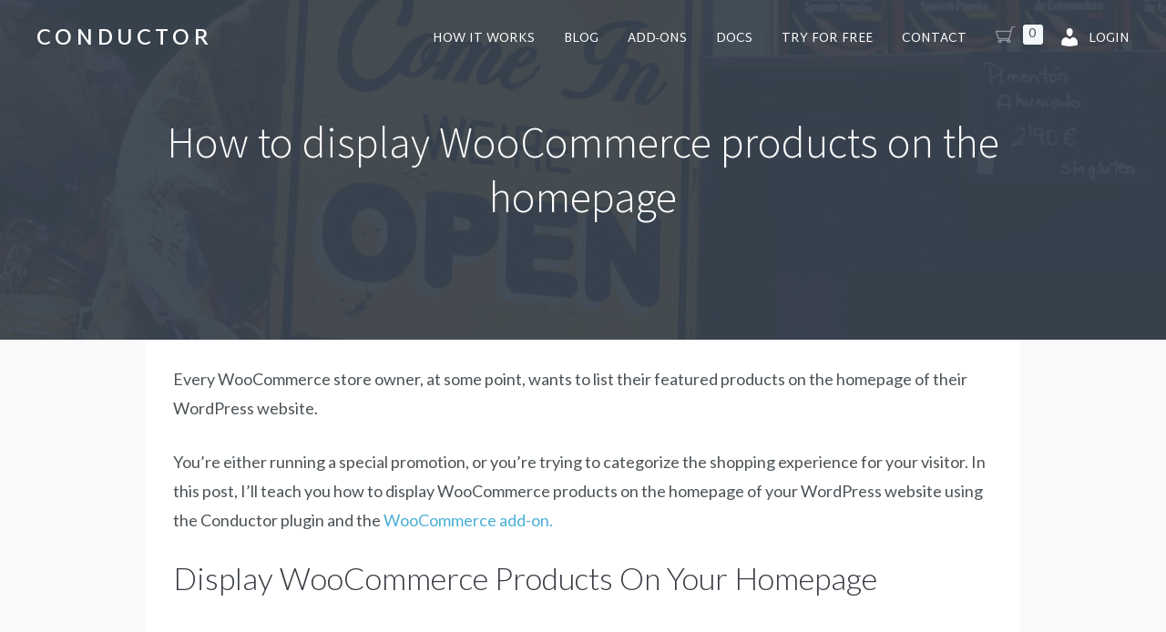

--- FILE ---
content_type: text/html; charset=UTF-8
request_url: https://conductorplugin.com/display-woocommerce-homepage/
body_size: 23118
content:

<!DOCTYPE html>
<!--[if lt IE 7 ]><html class="ie ie6" lang="en-US"> <![endif]-->
<!--[if IE 7 ]><html class="ie ie7" lang="en-US"> <![endif]-->
<!--[if IE 8 ]><html class="ie ie8" lang="en-US"> <![endif]-->
<!--[if IE 9 ]><html class="ie ie9" lang="en-US"> <![endif]-->
<!--[if (gte IE 9)|!(IE)]><!--><html lang="en-US"><!--<![endif]-->
	<head>
		<meta name='robots' content='max-image-preview:large' />
	<style>img:is([sizes="auto" i], [sizes^="auto," i]) { contain-intrinsic-size: 3000px 1500px }</style>
				
			<!-- Facebook Pixel Code -->
			<script>
			!function(f,b,e,v,n,t,s){if(f.fbq)return;n=f.fbq=function(){n.callMethod?
			n.callMethod.apply(n,arguments):n.queue.push(arguments)};if(!f._fbq)f._fbq=n;
			n.push=n;n.loaded=!0;n.version='2.0';n.queue=[];t=b.createElement(e);t.async=!0;
			t.src=v;s=b.getElementsByTagName(e)[0];s.parentNode.insertBefore(t,s)}(window,
			document,'script','https://connect.facebook.net/en_US/fbevents.js');
								fbq('init', '380117575527306');
						
			fbq('track', 'PageView');
			</script>
			<noscript><img height="1" width="1" style="display:none"
			src="https://www.facebook.com/tr?id=380117575527306&ev=PageView&noscript=1"
			/></noscript>
			<!-- DO NOT MODIFY -->
			<!-- End Facebook Pixel Code -->
			
						<meta charset="UTF-8" />
			<meta name="viewport" content="width=device-width, initial-scale=1.0, maximum-scale=1.0, user-scalable=no" />
		
	<!-- This site is optimized with the Yoast SEO plugin v14.4.1 - https://yoast.com/wordpress/plugins/seo/ -->
	<title>How to display WooCommerce products on the homepage - Conductor</title>
	<meta name="description" content="Display WooCommerce products on the homepage of your WordPress website the easy way, using a widget or a shortcode, from the Conductor plugin." />
	<meta name="robots" content="index, follow" />
	<meta name="googlebot" content="index, follow, max-snippet:-1, max-image-preview:large, max-video-preview:-1" />
	<meta name="bingbot" content="index, follow, max-snippet:-1, max-image-preview:large, max-video-preview:-1" />
	<link rel="canonical" href="https://conductorplugin.com/display-woocommerce-homepage/" />
	<meta property="og:locale" content="en_US" />
	<meta property="og:type" content="article" />
	<meta property="og:title" content="How to display WooCommerce products on the homepage - Conductor" />
	<meta property="og:description" content="Display WooCommerce products on the homepage of your WordPress website the easy way, using a widget or a shortcode, from the Conductor plugin." />
	<meta property="og:url" content="https://conductorplugin.com/display-woocommerce-homepage/" />
	<meta property="og:site_name" content="Conductor" />
	<meta property="article:published_time" content="2017-04-17T15:45:35+00:00" />
	<meta property="og:image" content="https://conductorplugin.com/wp-content/uploads/2017/04/kr8xpyusi8.jpg" />
	<meta property="og:image:width" content="1600" />
	<meta property="og:image:height" content="1067" />
	<script type="application/ld+json" class="yoast-schema-graph">{"@context":"https://schema.org","@graph":[{"@type":"WebSite","@id":"https://conductorplugin.com/#website","url":"https://conductorplugin.com/","name":"Conductor","description":"Content blocks for WordPress","potentialAction":[{"@type":"SearchAction","target":"https://conductorplugin.com/?s={search_term_string}","query-input":"required name=search_term_string"}],"inLanguage":"en-US"},{"@type":"ImageObject","@id":"https://conductorplugin.com/display-woocommerce-homepage/#primaryimage","inLanguage":"en-US","url":"https://conductorplugin.com/wp-content/uploads/2017/04/kr8xpyusi8.jpg","width":1600,"height":1067},{"@type":"WebPage","@id":"https://conductorplugin.com/display-woocommerce-homepage/#webpage","url":"https://conductorplugin.com/display-woocommerce-homepage/","name":"How to display WooCommerce products on the homepage - Conductor","isPartOf":{"@id":"https://conductorplugin.com/#website"},"primaryImageOfPage":{"@id":"https://conductorplugin.com/display-woocommerce-homepage/#primaryimage"},"datePublished":"2017-04-17T15:45:35+00:00","dateModified":"2017-04-17T15:45:35+00:00","author":{"@id":"https://conductorplugin.com/#/schema/person/cc0655c5e0f1ae874f654652ca740c24"},"description":"Display WooCommerce products on the homepage of your WordPress website the easy way, using a widget or a shortcode, from the Conductor plugin.","breadcrumb":{"@id":"https://conductorplugin.com/display-woocommerce-homepage/#breadcrumb"},"inLanguage":"en-US","potentialAction":[{"@type":"ReadAction","target":["https://conductorplugin.com/display-woocommerce-homepage/"]}]},{"@type":"BreadcrumbList","@id":"https://conductorplugin.com/display-woocommerce-homepage/#breadcrumb","itemListElement":[{"@type":"ListItem","position":1,"item":{"@type":"WebPage","@id":"https://conductorplugin.com/","url":"https://conductorplugin.com/","name":"Home"}},{"@type":"ListItem","position":2,"item":{"@type":"WebPage","@id":"https://conductorplugin.com/blog/","url":"https://conductorplugin.com/blog/","name":"Blog"}},{"@type":"ListItem","position":3,"item":{"@type":"WebPage","@id":"https://conductorplugin.com/display-woocommerce-homepage/","url":"https://conductorplugin.com/display-woocommerce-homepage/","name":"How to display WooCommerce products on the homepage"}}]},{"@type":["Person"],"@id":"https://conductorplugin.com/#/schema/person/cc0655c5e0f1ae874f654652ca740c24","name":"slocumstudio","image":{"@type":"ImageObject","@id":"https://conductorplugin.com/#personlogo","inLanguage":"en-US","url":"https://secure.gravatar.com/avatar/bc9b84eb71f864dbedaf34b9062ad1123addcb5be866a711eb54776169b76f37?s=96&d=mm&r=g","caption":"slocumstudio"}}]}</script>
	<!-- / Yoast SEO plugin. -->


<link rel='dns-prefetch' href='//a.omappapi.com' />
<link rel='dns-prefetch' href='//js.stripe.com' />
<link rel='dns-prefetch' href='//fonts.googleapis.com' />
<link rel="alternate" type="application/rss+xml" title="Conductor &raquo; Feed" href="https://conductorplugin.com/feed/" />
<link rel="alternate" type="application/rss+xml" title="Conductor &raquo; Comments Feed" href="https://conductorplugin.com/comments/feed/" />
<link rel="alternate" type="application/rss+xml" title="Conductor &raquo; How to display WooCommerce products on the homepage Comments Feed" href="https://conductorplugin.com/display-woocommerce-homepage/feed/" />
		<!-- This site uses the Google Analytics by MonsterInsights plugin v8.12.1 - Using Analytics tracking - https://www.monsterinsights.com/ -->
							<script
				src="//www.googletagmanager.com/gtag/js?id=UA-54656107-1"  data-cfasync="false" data-wpfc-render="false" type="text/javascript" async></script>
			<script data-cfasync="false" data-wpfc-render="false" type="text/javascript">
				var mi_version = '8.12.1';
				var mi_track_user = true;
				var mi_no_track_reason = '';
				
								var disableStrs = [
										'ga-disable-G-7QRQQSEQ0N',
															'ga-disable-UA-54656107-1',
									];

				/* Function to detect opted out users */
				function __gtagTrackerIsOptedOut() {
					for (var index = 0; index < disableStrs.length; index++) {
						if (document.cookie.indexOf(disableStrs[index] + '=true') > -1) {
							return true;
						}
					}

					return false;
				}

				/* Disable tracking if the opt-out cookie exists. */
				if (__gtagTrackerIsOptedOut()) {
					for (var index = 0; index < disableStrs.length; index++) {
						window[disableStrs[index]] = true;
					}
				}

				/* Opt-out function */
				function __gtagTrackerOptout() {
					for (var index = 0; index < disableStrs.length; index++) {
						document.cookie = disableStrs[index] + '=true; expires=Thu, 31 Dec 2099 23:59:59 UTC; path=/';
						window[disableStrs[index]] = true;
					}
				}

				if ('undefined' === typeof gaOptout) {
					function gaOptout() {
						__gtagTrackerOptout();
					}
				}
								window.dataLayer = window.dataLayer || [];

				window.MonsterInsightsDualTracker = {
					helpers: {},
					trackers: {},
				};
				if (mi_track_user) {
					function __gtagDataLayer() {
						dataLayer.push(arguments);
					}

					function __gtagTracker(type, name, parameters) {
						if (!parameters) {
							parameters = {};
						}

						if (parameters.send_to) {
							__gtagDataLayer.apply(null, arguments);
							return;
						}

						if (type === 'event') {
														parameters.send_to = monsterinsights_frontend.v4_id;
							var hookName = name;
							if (typeof parameters['event_category'] !== 'undefined') {
								hookName = parameters['event_category'] + ':' + name;
							}

							if (typeof MonsterInsightsDualTracker.trackers[hookName] !== 'undefined') {
								MonsterInsightsDualTracker.trackers[hookName](parameters);
							} else {
								__gtagDataLayer('event', name, parameters);
							}
							
														parameters.send_to = monsterinsights_frontend.ua;
							__gtagDataLayer(type, name, parameters);
													} else {
							__gtagDataLayer.apply(null, arguments);
						}
					}

					__gtagTracker('js', new Date());
					__gtagTracker('set', {
						'developer_id.dZGIzZG': true,
											});
										__gtagTracker('config', 'G-7QRQQSEQ0N', {"forceSSL":"true"} );
															__gtagTracker('config', 'UA-54656107-1', {"forceSSL":"true"} );
										window.gtag = __gtagTracker;										(function () {
						/* https://developers.google.com/analytics/devguides/collection/analyticsjs/ */
						/* ga and __gaTracker compatibility shim. */
						var noopfn = function () {
							return null;
						};
						var newtracker = function () {
							return new Tracker();
						};
						var Tracker = function () {
							return null;
						};
						var p = Tracker.prototype;
						p.get = noopfn;
						p.set = noopfn;
						p.send = function () {
							var args = Array.prototype.slice.call(arguments);
							args.unshift('send');
							__gaTracker.apply(null, args);
						};
						var __gaTracker = function () {
							var len = arguments.length;
							if (len === 0) {
								return;
							}
							var f = arguments[len - 1];
							if (typeof f !== 'object' || f === null || typeof f.hitCallback !== 'function') {
								if ('send' === arguments[0]) {
									var hitConverted, hitObject = false, action;
									if ('event' === arguments[1]) {
										if ('undefined' !== typeof arguments[3]) {
											hitObject = {
												'eventAction': arguments[3],
												'eventCategory': arguments[2],
												'eventLabel': arguments[4],
												'value': arguments[5] ? arguments[5] : 1,
											}
										}
									}
									if ('pageview' === arguments[1]) {
										if ('undefined' !== typeof arguments[2]) {
											hitObject = {
												'eventAction': 'page_view',
												'page_path': arguments[2],
											}
										}
									}
									if (typeof arguments[2] === 'object') {
										hitObject = arguments[2];
									}
									if (typeof arguments[5] === 'object') {
										Object.assign(hitObject, arguments[5]);
									}
									if ('undefined' !== typeof arguments[1].hitType) {
										hitObject = arguments[1];
										if ('pageview' === hitObject.hitType) {
											hitObject.eventAction = 'page_view';
										}
									}
									if (hitObject) {
										action = 'timing' === arguments[1].hitType ? 'timing_complete' : hitObject.eventAction;
										hitConverted = mapArgs(hitObject);
										__gtagTracker('event', action, hitConverted);
									}
								}
								return;
							}

							function mapArgs(args) {
								var arg, hit = {};
								var gaMap = {
									'eventCategory': 'event_category',
									'eventAction': 'event_action',
									'eventLabel': 'event_label',
									'eventValue': 'event_value',
									'nonInteraction': 'non_interaction',
									'timingCategory': 'event_category',
									'timingVar': 'name',
									'timingValue': 'value',
									'timingLabel': 'event_label',
									'page': 'page_path',
									'location': 'page_location',
									'title': 'page_title',
								};
								for (arg in args) {
																		if (!(!args.hasOwnProperty(arg) || !gaMap.hasOwnProperty(arg))) {
										hit[gaMap[arg]] = args[arg];
									} else {
										hit[arg] = args[arg];
									}
								}
								return hit;
							}

							try {
								f.hitCallback();
							} catch (ex) {
							}
						};
						__gaTracker.create = newtracker;
						__gaTracker.getByName = newtracker;
						__gaTracker.getAll = function () {
							return [];
						};
						__gaTracker.remove = noopfn;
						__gaTracker.loaded = true;
						window['__gaTracker'] = __gaTracker;
					})();
									} else {
										console.log("");
					(function () {
						function __gtagTracker() {
							return null;
						}

						window['__gtagTracker'] = __gtagTracker;
						window['gtag'] = __gtagTracker;
					})();
									}
			</script>
				<!-- / Google Analytics by MonsterInsights -->
		<script type="text/javascript">
/* <![CDATA[ */
window._wpemojiSettings = {"baseUrl":"https:\/\/s.w.org\/images\/core\/emoji\/16.0.1\/72x72\/","ext":".png","svgUrl":"https:\/\/s.w.org\/images\/core\/emoji\/16.0.1\/svg\/","svgExt":".svg","source":{"concatemoji":"https:\/\/conductorplugin.com\/wp-includes\/js\/wp-emoji-release.min.js?ver=6.8.3"}};
/*! This file is auto-generated */
!function(s,n){var o,i,e;function c(e){try{var t={supportTests:e,timestamp:(new Date).valueOf()};sessionStorage.setItem(o,JSON.stringify(t))}catch(e){}}function p(e,t,n){e.clearRect(0,0,e.canvas.width,e.canvas.height),e.fillText(t,0,0);var t=new Uint32Array(e.getImageData(0,0,e.canvas.width,e.canvas.height).data),a=(e.clearRect(0,0,e.canvas.width,e.canvas.height),e.fillText(n,0,0),new Uint32Array(e.getImageData(0,0,e.canvas.width,e.canvas.height).data));return t.every(function(e,t){return e===a[t]})}function u(e,t){e.clearRect(0,0,e.canvas.width,e.canvas.height),e.fillText(t,0,0);for(var n=e.getImageData(16,16,1,1),a=0;a<n.data.length;a++)if(0!==n.data[a])return!1;return!0}function f(e,t,n,a){switch(t){case"flag":return n(e,"\ud83c\udff3\ufe0f\u200d\u26a7\ufe0f","\ud83c\udff3\ufe0f\u200b\u26a7\ufe0f")?!1:!n(e,"\ud83c\udde8\ud83c\uddf6","\ud83c\udde8\u200b\ud83c\uddf6")&&!n(e,"\ud83c\udff4\udb40\udc67\udb40\udc62\udb40\udc65\udb40\udc6e\udb40\udc67\udb40\udc7f","\ud83c\udff4\u200b\udb40\udc67\u200b\udb40\udc62\u200b\udb40\udc65\u200b\udb40\udc6e\u200b\udb40\udc67\u200b\udb40\udc7f");case"emoji":return!a(e,"\ud83e\udedf")}return!1}function g(e,t,n,a){var r="undefined"!=typeof WorkerGlobalScope&&self instanceof WorkerGlobalScope?new OffscreenCanvas(300,150):s.createElement("canvas"),o=r.getContext("2d",{willReadFrequently:!0}),i=(o.textBaseline="top",o.font="600 32px Arial",{});return e.forEach(function(e){i[e]=t(o,e,n,a)}),i}function t(e){var t=s.createElement("script");t.src=e,t.defer=!0,s.head.appendChild(t)}"undefined"!=typeof Promise&&(o="wpEmojiSettingsSupports",i=["flag","emoji"],n.supports={everything:!0,everythingExceptFlag:!0},e=new Promise(function(e){s.addEventListener("DOMContentLoaded",e,{once:!0})}),new Promise(function(t){var n=function(){try{var e=JSON.parse(sessionStorage.getItem(o));if("object"==typeof e&&"number"==typeof e.timestamp&&(new Date).valueOf()<e.timestamp+604800&&"object"==typeof e.supportTests)return e.supportTests}catch(e){}return null}();if(!n){if("undefined"!=typeof Worker&&"undefined"!=typeof OffscreenCanvas&&"undefined"!=typeof URL&&URL.createObjectURL&&"undefined"!=typeof Blob)try{var e="postMessage("+g.toString()+"("+[JSON.stringify(i),f.toString(),p.toString(),u.toString()].join(",")+"));",a=new Blob([e],{type:"text/javascript"}),r=new Worker(URL.createObjectURL(a),{name:"wpTestEmojiSupports"});return void(r.onmessage=function(e){c(n=e.data),r.terminate(),t(n)})}catch(e){}c(n=g(i,f,p,u))}t(n)}).then(function(e){for(var t in e)n.supports[t]=e[t],n.supports.everything=n.supports.everything&&n.supports[t],"flag"!==t&&(n.supports.everythingExceptFlag=n.supports.everythingExceptFlag&&n.supports[t]);n.supports.everythingExceptFlag=n.supports.everythingExceptFlag&&!n.supports.flag,n.DOMReady=!1,n.readyCallback=function(){n.DOMReady=!0}}).then(function(){return e}).then(function(){var e;n.supports.everything||(n.readyCallback(),(e=n.source||{}).concatemoji?t(e.concatemoji):e.wpemoji&&e.twemoji&&(t(e.twemoji),t(e.wpemoji)))}))}((window,document),window._wpemojiSettings);
/* ]]> */
</script>
<style id='wp-emoji-styles-inline-css' type='text/css'>

	img.wp-smiley, img.emoji {
		display: inline !important;
		border: none !important;
		box-shadow: none !important;
		height: 1em !important;
		width: 1em !important;
		margin: 0 0.07em !important;
		vertical-align: -0.1em !important;
		background: none !important;
		padding: 0 !important;
	}
</style>
<link rel='stylesheet' id='wp-block-library-css' href='https://conductorplugin.com/wp-includes/css/dist/block-library/style.min.css?ver=6.8.3' type='text/css' media='all' />
<style id='classic-theme-styles-inline-css' type='text/css'>
/*! This file is auto-generated */
.wp-block-button__link{color:#fff;background-color:#32373c;border-radius:9999px;box-shadow:none;text-decoration:none;padding:calc(.667em + 2px) calc(1.333em + 2px);font-size:1.125em}.wp-block-file__button{background:#32373c;color:#fff;text-decoration:none}
</style>
<link rel='stylesheet' id='wp-post-series-css' href='https://conductorplugin.com/wp-content/plugins/wp-post-series/build/post-series.css?ver=1693497707' type='text/css' media='all' />
<style id='edd-downloads-style-inline-css' type='text/css'>
.edd-blocks__columns{grid-gap:1rem;display:grid}@media(min-width:600px){.edd-blocks__columns{grid-template-columns:repeat(2,50%)}}@media(min-width:960px){.edd-blocks__columns-3{grid-template-columns:repeat(3,1fr)}.edd-blocks__columns-4{grid-template-columns:repeat(4,1fr)}.edd-blocks__columns-5{grid-template-columns:repeat(5,1fr)}.edd-blocks__columns-6{grid-template-columns:repeat(6,1fr)}}.wp-block-edd-downloads .navigation{border:none;display:flex;gap:.5rem;justify-content:center;margin:2rem 0}.wp-block-edd-downloads .page-numbers{border:1px solid;border-radius:3px;padding:.5rem 1rem}.edd-blocks__downloads{display:grid;gap:2rem}.edd-blocks__columns .edd-blocks__download{display:flex;flex-direction:column;padding:1rem}.edd-blocks__columns .edd-blocks__download-content{flex-grow:1}.edd-blocks__download-image-link{border:none;padding:0}.edd-blocks__download-image-link img{display:block;height:auto;max-width:100%}.wp-block-edd-buy-button .edd-submit{display:table}.wp-block-edd-buy-button .aligncenter,.wp-block-edd-buy-button .alignwide{margin:0 auto}.wp-block-edd-buy-button .alignright{margin:0 0 0 auto}.wp-block-edd-buy-button .alignleft{margin:0 auto 0 0}.wp-block-edd-buy-button .alignwide{width:100%}

</style>
<style id='edd-buy-button-style-inline-css' type='text/css'>
.wp-block-edd-buy-button .edd-submit{display:table}.wp-block-edd-buy-button .aligncenter,.wp-block-edd-buy-button .alignwide{margin:0 auto}.wp-block-edd-buy-button .alignright{margin:0 0 0 auto}.wp-block-edd-buy-button .alignleft{margin:0 auto 0 0}.wp-block-edd-buy-button .alignwide{width:100%}

</style>
<style id='edd-login-style-inline-css' type='text/css'>
.screen-reader-text{clip:rect(1px,1px,1px,1px);word-wrap:normal!important;border:0;-webkit-clip-path:inset(50%);clip-path:inset(50%);height:1px;margin:-1px;overflow:hidden;padding:0;position:absolute;width:1px}.edd-blocks-form{border:1px solid var(--edd-blocks-light-grey);display:grid;gap:1.25rem;padding:2rem}.widget .edd-blocks-form{border:none;padding:0}.edd-blocks-form .edd-blocks-form__group,.edd-blocks-form legend{display:block;margin:0}.edd-blocks-form .edd-blocks-form__group>label{display:block;margin-bottom:.5rem!important}.edd-blocks-form input[type=email],.edd-blocks-form input[type=password],.edd-blocks-form input[type=text],.edd-blocks-form select{box-sizing:border-box;display:block;padding:4px 6px;width:100%}.edd-blocks-form .edd-blocks-form__halves{display:flex!important;gap:1rem;justify-content:space-between}@media(min-width:600px){.edd-blocks-form .edd-blocks-form__halves>*{flex-basis:50%}}p+.edd-blocks-form{margin-top:2rem}.edd-button-secondary,.edd-submit{transition:all .2s ease-in-out}.edd-button-secondary:active,.edd-button-secondary:hover,.edd-submit:active,.edd-submit:hover{transform:translateY(-1px)}.edd-button-secondary{background-color:var(--edd-blocks-light-grey);border:1px solid #ddd;border-radius:4px;color:unset;margin:0;padding:.5rem 1rem}.edd-button-secondary:disabled{opacity:.6}.wp-block-edd-login #pass-strength-result{background-color:#f0f0f1;border:1px solid #dcdcde;box-sizing:border-box;color:#1d2327;margin:-1px 1px 5px;opacity:0;padding:3px 5px;text-align:center}.wp-block-edd-login #pass-strength-result.short{background-color:#ffabaf;border-color:#e65054;opacity:1}.wp-block-edd-login #pass-strength-result.bad{background-color:#facfd2;border-color:#f86368;opacity:1}.wp-block-edd-login #pass-strength-result.good{background-color:#f5e6ab;border-color:#f0c33c;opacity:1}.wp-block-edd-login #pass-strength-result.strong{background-color:#b8e6bf;border-color:#68de7c;opacity:1}.wp-block-edd-login .wp-pwd.is-open{position:relative}.wp-block-edd-login .button.wp-hide-pw{background:transparent;border:1px solid transparent;box-shadow:none;color:#555;font-size:14px;height:2.5rem;line-height:2;margin:0;min-height:40px;min-width:40px;padding:5px 9px;position:absolute;right:0;top:0;width:2.5rem}.wp-block-edd-login .button.wp-hide-pw .dashicons{display:block}.wp-block-edd-login div.reset-pass-submit{align-items:center;display:flex;justify-content:space-between}.wp-block-edd-login .edd-alert p,.wp-block-edd-login p{margin:0;padding:0}

</style>
<style id='edd-register-style-inline-css' type='text/css'>
.screen-reader-text{clip:rect(1px,1px,1px,1px);word-wrap:normal!important;border:0;-webkit-clip-path:inset(50%);clip-path:inset(50%);height:1px;margin:-1px;overflow:hidden;padding:0;position:absolute;width:1px}.edd-blocks-form{border:1px solid var(--edd-blocks-light-grey);display:grid;gap:1.25rem;padding:2rem}.widget .edd-blocks-form{border:none;padding:0}.edd-blocks-form .edd-blocks-form__group,.edd-blocks-form legend{display:block;margin:0}.edd-blocks-form .edd-blocks-form__group>label{display:block;margin-bottom:.5rem!important}.edd-blocks-form input[type=email],.edd-blocks-form input[type=password],.edd-blocks-form input[type=text],.edd-blocks-form select{box-sizing:border-box;display:block;padding:4px 6px;width:100%}.edd-blocks-form .edd-blocks-form__halves{display:flex!important;gap:1rem;justify-content:space-between}@media(min-width:600px){.edd-blocks-form .edd-blocks-form__halves>*{flex-basis:50%}}p+.edd-blocks-form{margin-top:2rem}.edd-button-secondary,.edd-submit{transition:all .2s ease-in-out}.edd-button-secondary:active,.edd-button-secondary:hover,.edd-submit:active,.edd-submit:hover{transform:translateY(-1px)}.edd-button-secondary{background-color:var(--edd-blocks-light-grey);border:1px solid #ddd;border-radius:4px;color:unset;margin:0;padding:.5rem 1rem}.edd-button-secondary:disabled{opacity:.6}.wp-block-edd-register .edd-blocks-form__group-password .edd-blocks-form__control{position:relative}.wp-block-edd-register #pass-strength-result{background-color:#f0f0f1;border:1px solid #dcdcde;box-sizing:border-box;color:#1d2327;margin:-1px 1px 5px;opacity:0;padding:3px 5px;text-align:center}.wp-block-edd-register #pass-strength-result.short{background-color:#ffabaf;border-color:#e65054;opacity:1}.wp-block-edd-register #pass-strength-result.bad{background-color:#facfd2;border-color:#f86368;opacity:1}.wp-block-edd-register #pass-strength-result.good{background-color:#f5e6ab;border-color:#f0c33c;opacity:1}.wp-block-edd-register #pass-strength-result.strong{background-color:#b8e6bf;border-color:#68de7c;opacity:1}.wp-block-edd-register .wp-pwd.is-open{position:relative}.wp-block-edd-register .button.wp-hide-pw{background:transparent;border:1px solid transparent;box-shadow:none;color:#555;font-size:14px;height:2.5rem;line-height:2;margin:0;min-height:40px;min-width:40px;padding:5px 9px;position:absolute;right:0;top:0;width:2.5rem}.wp-block-edd-register .button.wp-hide-pw .dashicons{display:block}.wp-block-edd-register div.edd-blocks-form__group-submit{align-items:center;display:flex;justify-content:space-between}.wp-block-edd-register .edd-alert p,.wp-block-edd-register p{margin:0;padding:0}

</style>
<style id='edd-order-history-style-inline-css' type='text/css'>
.edd-blocks__columns{grid-gap:1rem;display:grid}@media(min-width:600px){.edd-blocks__columns{grid-template-columns:repeat(2,50%)}}@media(min-width:960px){.edd-blocks__columns-3{grid-template-columns:repeat(3,1fr)}.edd-blocks__columns-4{grid-template-columns:repeat(4,1fr)}.edd-blocks__columns-5{grid-template-columns:repeat(5,1fr)}.edd-blocks__columns-6{grid-template-columns:repeat(6,1fr)}}.edd-blocks-form{border:1px solid var(--edd-blocks-light-grey);display:grid;gap:1.25rem;padding:2rem}.widget .edd-blocks-form{border:none;padding:0}.edd-blocks-form .edd-blocks-form__group,.edd-blocks-form legend{display:block;margin:0}.edd-blocks-form .edd-blocks-form__group>label{display:block;margin-bottom:.5rem!important}.edd-blocks-form input[type=email],.edd-blocks-form input[type=password],.edd-blocks-form input[type=text],.edd-blocks-form select{box-sizing:border-box;display:block;padding:4px 6px;width:100%}.edd-blocks-form .edd-blocks-form__halves{display:flex!important;gap:1rem;justify-content:space-between}@media(min-width:600px){.edd-blocks-form .edd-blocks-form__halves>*{flex-basis:50%}}p+.edd-blocks-form{margin-top:2rem}.edd-button-secondary,.edd-submit{transition:all .2s ease-in-out}.edd-button-secondary:active,.edd-button-secondary:hover,.edd-submit:active,.edd-submit:hover{transform:translateY(-1px)}.edd-button-secondary{background-color:var(--edd-blocks-light-grey);border:1px solid #ddd;border-radius:4px;color:unset;margin:0;padding:.5rem 1rem}.edd-button-secondary:disabled{opacity:.6}.edd-blocks__orders-grid{display:grid;gap:1rem}.edd-blocks-orders__order{border:1px solid var(--edd-blocks-light-grey);display:flex;flex-direction:column;gap:1rem;padding:1rem}.edd-blocks-orders__order-data,.edd-blocks-orders__order-header{display:flex;flex-wrap:wrap;justify-content:space-between}.edd-blocks-orders__order-header{border-bottom:1px solid var(--edd-blocks-light-grey);padding-bottom:.5rem}.edd-blocks-orders__order-id{font-weight:700}.edd-blocks-orders__order-details{flex-basis:100%}

</style>
<style id='edd-confirmation-style-inline-css' type='text/css'>
.edd-blocks__row{align-items:center;display:grid;gap:1rem}.edd-blocks__row-label{font-weight:700}@media(min-width:480px){.edd-blocks__row{grid-template-columns:repeat(auto-fit,minmax(150px,1fr))}.edd-blocks__row>div:last-of-type:not(:first-of-type){text-align:right}.edd-blocks__row>div:only-child{grid-column:1/span 2}}.edd-blocks-receipt__items,.edd-blocks-receipt__totals{border:1px solid var(--edd-blocks-light-grey);display:grid;margin:0 auto 1.5rem;padding:1rem}.edd-blocks-receipt__row-item{border-bottom:1px solid var(--edd-blocks-light-grey);padding:.5rem 0}.edd-blocks-receipt__row-item:last-child{border-bottom:none!important}.edd-blocks-receipt__row-header{border-bottom:1px solid var(--edd-blocks-light-grey);font-size:1.1rem;font-weight:700;padding-bottom:.5rem}

</style>
<style id='edd-receipt-style-inline-css' type='text/css'>
.screen-reader-text{clip:rect(1px,1px,1px,1px);word-wrap:normal!important;border:0;-webkit-clip-path:inset(50%);clip-path:inset(50%);height:1px;margin:-1px;overflow:hidden;padding:0;position:absolute;width:1px}.edd-blocks__row{align-items:center;display:grid;gap:1rem}.edd-blocks__row-label{font-weight:700}@media(min-width:480px){.edd-blocks__row{grid-template-columns:repeat(auto-fit,minmax(150px,1fr))}.edd-blocks__row>div:last-of-type:not(:first-of-type){text-align:right}.edd-blocks__row>div:only-child{grid-column:1/span 2}}.edd-blocks-form{border:1px solid var(--edd-blocks-light-grey);display:grid;gap:1.25rem;padding:2rem}.widget .edd-blocks-form{border:none;padding:0}.edd-blocks-form .edd-blocks-form__group,.edd-blocks-form legend{display:block;margin:0}.edd-blocks-form .edd-blocks-form__group>label{display:block;margin-bottom:.5rem!important}.edd-blocks-form input[type=email],.edd-blocks-form input[type=password],.edd-blocks-form input[type=text],.edd-blocks-form select{box-sizing:border-box;display:block;padding:4px 6px;width:100%}.edd-blocks-form .edd-blocks-form__halves{display:flex!important;gap:1rem;justify-content:space-between}@media(min-width:600px){.edd-blocks-form .edd-blocks-form__halves>*{flex-basis:50%}}p+.edd-blocks-form{margin-top:2rem}.edd-button-secondary,.edd-submit{transition:all .2s ease-in-out}.edd-button-secondary:active,.edd-button-secondary:hover,.edd-submit:active,.edd-submit:hover{transform:translateY(-1px)}.edd-button-secondary{background-color:var(--edd-blocks-light-grey);border:1px solid #ddd;border-radius:4px;color:unset;margin:0;padding:.5rem 1rem}.edd-button-secondary:disabled{opacity:.6}.edd-blocks-receipt__items,.edd-blocks-receipt__totals{border:1px solid var(--edd-blocks-light-grey);display:grid;margin:0 auto 1.5rem;padding:1rem}.edd-blocks-receipt__row-item{border-bottom:1px solid var(--edd-blocks-light-grey);padding:.5rem 0}.edd-blocks-receipt__row-item:last-child{border-bottom:none!important}.edd-blocks-receipt__row-header{border-bottom:1px solid var(--edd-blocks-light-grey);font-size:1.1rem;font-weight:700;padding-bottom:.5rem}.edd-blocks-receipt__items .edd-blocks__row{border-bottom:1px solid var(--edd-blocks-light-grey);padding:.5rem 0}

</style>
<style id='edd-user-downloads-style-inline-css' type='text/css'>
.screen-reader-text{clip:rect(1px,1px,1px,1px);word-wrap:normal!important;border:0;-webkit-clip-path:inset(50%);clip-path:inset(50%);height:1px;margin:-1px;overflow:hidden;padding:0;position:absolute;width:1px}.edd-pro-search__control{display:flex;justify-content:flex-end;margin-bottom:2em}.edd-pro-search__control input{max-width:100%;width:300px}.edd-pro-search__hidden{display:none!important}.edd-blocks__row{align-items:center;display:grid;gap:1rem}.edd-blocks__row-label{font-weight:700}@media(min-width:480px){.edd-blocks__row{grid-template-columns:repeat(auto-fit,minmax(150px,1fr))}.edd-blocks__row>div:last-of-type:not(:first-of-type){text-align:right}.edd-blocks__row>div:only-child{grid-column:1/span 2}}div.edd-blocks__user-downloads{border:1px solid var(--edd-blocks-light-grey);padding:1rem}div.edd-blocks__user-downloads .edd-blocks__row-column{text-align:left}.edd-order-item__product,.edd-order-items__header{border-bottom:1px solid var(--edd-blocks-light-grey);gap:1em;padding:.5em 0}.edd-order-item__product:last-child,.edd-order-items__header:last-child{border-bottom:none;padding-bottom:0}.edd-order-items__header{padding-top:0}

</style>
<style id='edd-terms-style-inline-css' type='text/css'>
.edd-blocks__columns{grid-gap:1rem;display:grid}@media(min-width:600px){.edd-blocks__columns{grid-template-columns:repeat(2,50%)}}@media(min-width:960px){.edd-blocks__columns-3{grid-template-columns:repeat(3,1fr)}.edd-blocks__columns-4{grid-template-columns:repeat(4,1fr)}.edd-blocks__columns-5{grid-template-columns:repeat(5,1fr)}.edd-blocks__columns-6{grid-template-columns:repeat(6,1fr)}}.wp-block-edd-terms{grid-gap:1rem;display:grid}.wp-block-edd-terms img{display:block;height:auto;max-width:100%}.edd-blocks__term-title{align-items:center;display:flex;gap:.5rem}

</style>
<style id='edd-cart-style-inline-css' type='text/css'>
.edd-blocks-form__cart .edd_cart_remove_item_btn{border:none;margin-left:.5rem;padding:0;text-decoration:none}.edd-blocks-form__cart .edd_cart_remove_item_btn svg{opacity:.6}.edd-blocks-form__cart .edd_cart_remove_item_btn svg:hover{opacity:.9}.edd-blocks-form__cart #edd_checkout_cart{border:1px solid #eee;display:grid}.edd-blocks-form__cart .edd_cart_item_name{display:grid;gap:1rem}.edd-blocks-form__cart .edd_cart_item_name .edd_cart_actions{align-items:center;display:inline-flex;flex-basis:100%;gap:.5rem}.edd-blocks-form__cart .edd_cart_item_name .edd_cart_actions label{margin:0!important}.edd-blocks-form__cart .edd_cart_item_name .edd_cart_actions input.edd-item-quantity{width:3rem!important}.edd-blocks-form__cart .edd_checkout_cart_item_title{align-items:center;display:flex;gap:1rem}.edd-blocks-form__cart .edd_cart_fee_amount,.edd-blocks-form__cart .edd_cart_item_price{align-items:center;display:flex;gap:.5rem}@media(min-width:480px){.edd-blocks-form__cart .edd_cart_fee_amount,.edd-blocks-form__cart .edd_cart_item_price{justify-content:flex-end}}.edd-blocks-form__cart .edd-blocks-cart__row,.edd-blocks-form__cart .edd_cart_footer_row{align-items:center;display:flex;flex-wrap:wrap;gap:1rem;padding:1.5rem}.edd-blocks-form__cart .edd-blocks-cart__row>div:last-of-type:not(:first-of-type),.edd-blocks-form__cart .edd_cart_footer_row>div:last-of-type:not(:first-of-type){flex:1 1 110px}@media(min-width:480px){.edd-blocks-form__cart .edd-blocks-cart__row>div:last-of-type:not(:first-of-type),.edd-blocks-form__cart .edd_cart_footer_row>div:last-of-type:not(:first-of-type){text-align:right}}.edd-blocks-form__cart .edd-blocks-cart__items,.edd-blocks-form__cart .edd-blocks-cart__row-header{border-bottom:1px solid #eee}.edd-blocks-form__cart .edd-blocks-cart__row-header,.edd-blocks-form__cart .edd_cart_total{font-weight:700}.edd-blocks-form__cart .edd-blocks-cart__row-footer{text-align:right}.edd-blocks-form__cart .edd-blocks-cart__row-footer>div:only-child{flex-grow:1}.edd-blocks-form__cart .edd-blocks-cart__action-remove,.edd-blocks-form__cart .edd_discount_remove{background:url([data-uri]) 50% no-repeat;background-size:1em;box-shadow:none!important;display:block;height:1em;opacity:.6;top:0;width:1em}.edd-blocks-form__cart .edd-blocks-cart__action-remove:hover,.edd-blocks-form__cart .edd_discount_remove:hover{background-position:50%;opacity:1}.edd-blocks-form__cart .edd_cart_item_image img{display:block}.edd-blocks__cart-mini,.edd-blocks__cart-mini a{align-items:center;color:unset;display:flex;gap:.25rem;justify-content:flex-end;text-decoration:none}.edd-blocks__cart-mini a svg,.edd-blocks__cart-mini svg{fill:none;height:1.5rem;width:1.5rem}.wp-block-edd-cart .edd-blocks-cart__row-footer{padding:.5rem 1.5rem}

</style>
<link rel='stylesheet' id='edd-checkout-style-css' href='https://conductorplugin.com/wp-content/plugins/easy-digital-downloads/includes/blocks/build/checkout/style-index.css?ver=2.0.0' type='text/css' media='all' />
<style id='global-styles-inline-css' type='text/css'>
:root{--wp--preset--aspect-ratio--square: 1;--wp--preset--aspect-ratio--4-3: 4/3;--wp--preset--aspect-ratio--3-4: 3/4;--wp--preset--aspect-ratio--3-2: 3/2;--wp--preset--aspect-ratio--2-3: 2/3;--wp--preset--aspect-ratio--16-9: 16/9;--wp--preset--aspect-ratio--9-16: 9/16;--wp--preset--color--black: #000000;--wp--preset--color--cyan-bluish-gray: #abb8c3;--wp--preset--color--white: #ffffff;--wp--preset--color--pale-pink: #f78da7;--wp--preset--color--vivid-red: #cf2e2e;--wp--preset--color--luminous-vivid-orange: #ff6900;--wp--preset--color--luminous-vivid-amber: #fcb900;--wp--preset--color--light-green-cyan: #7bdcb5;--wp--preset--color--vivid-green-cyan: #00d084;--wp--preset--color--pale-cyan-blue: #8ed1fc;--wp--preset--color--vivid-cyan-blue: #0693e3;--wp--preset--color--vivid-purple: #9b51e0;--wp--preset--gradient--vivid-cyan-blue-to-vivid-purple: linear-gradient(135deg,rgba(6,147,227,1) 0%,rgb(155,81,224) 100%);--wp--preset--gradient--light-green-cyan-to-vivid-green-cyan: linear-gradient(135deg,rgb(122,220,180) 0%,rgb(0,208,130) 100%);--wp--preset--gradient--luminous-vivid-amber-to-luminous-vivid-orange: linear-gradient(135deg,rgba(252,185,0,1) 0%,rgba(255,105,0,1) 100%);--wp--preset--gradient--luminous-vivid-orange-to-vivid-red: linear-gradient(135deg,rgba(255,105,0,1) 0%,rgb(207,46,46) 100%);--wp--preset--gradient--very-light-gray-to-cyan-bluish-gray: linear-gradient(135deg,rgb(238,238,238) 0%,rgb(169,184,195) 100%);--wp--preset--gradient--cool-to-warm-spectrum: linear-gradient(135deg,rgb(74,234,220) 0%,rgb(151,120,209) 20%,rgb(207,42,186) 40%,rgb(238,44,130) 60%,rgb(251,105,98) 80%,rgb(254,248,76) 100%);--wp--preset--gradient--blush-light-purple: linear-gradient(135deg,rgb(255,206,236) 0%,rgb(152,150,240) 100%);--wp--preset--gradient--blush-bordeaux: linear-gradient(135deg,rgb(254,205,165) 0%,rgb(254,45,45) 50%,rgb(107,0,62) 100%);--wp--preset--gradient--luminous-dusk: linear-gradient(135deg,rgb(255,203,112) 0%,rgb(199,81,192) 50%,rgb(65,88,208) 100%);--wp--preset--gradient--pale-ocean: linear-gradient(135deg,rgb(255,245,203) 0%,rgb(182,227,212) 50%,rgb(51,167,181) 100%);--wp--preset--gradient--electric-grass: linear-gradient(135deg,rgb(202,248,128) 0%,rgb(113,206,126) 100%);--wp--preset--gradient--midnight: linear-gradient(135deg,rgb(2,3,129) 0%,rgb(40,116,252) 100%);--wp--preset--font-size--small: 13px;--wp--preset--font-size--medium: 20px;--wp--preset--font-size--large: 36px;--wp--preset--font-size--x-large: 42px;--wp--preset--spacing--20: 0.44rem;--wp--preset--spacing--30: 0.67rem;--wp--preset--spacing--40: 1rem;--wp--preset--spacing--50: 1.5rem;--wp--preset--spacing--60: 2.25rem;--wp--preset--spacing--70: 3.38rem;--wp--preset--spacing--80: 5.06rem;--wp--preset--shadow--natural: 6px 6px 9px rgba(0, 0, 0, 0.2);--wp--preset--shadow--deep: 12px 12px 50px rgba(0, 0, 0, 0.4);--wp--preset--shadow--sharp: 6px 6px 0px rgba(0, 0, 0, 0.2);--wp--preset--shadow--outlined: 6px 6px 0px -3px rgba(255, 255, 255, 1), 6px 6px rgba(0, 0, 0, 1);--wp--preset--shadow--crisp: 6px 6px 0px rgba(0, 0, 0, 1);}:where(.is-layout-flex){gap: 0.5em;}:where(.is-layout-grid){gap: 0.5em;}body .is-layout-flex{display: flex;}.is-layout-flex{flex-wrap: wrap;align-items: center;}.is-layout-flex > :is(*, div){margin: 0;}body .is-layout-grid{display: grid;}.is-layout-grid > :is(*, div){margin: 0;}:where(.wp-block-columns.is-layout-flex){gap: 2em;}:where(.wp-block-columns.is-layout-grid){gap: 2em;}:where(.wp-block-post-template.is-layout-flex){gap: 1.25em;}:where(.wp-block-post-template.is-layout-grid){gap: 1.25em;}.has-black-color{color: var(--wp--preset--color--black) !important;}.has-cyan-bluish-gray-color{color: var(--wp--preset--color--cyan-bluish-gray) !important;}.has-white-color{color: var(--wp--preset--color--white) !important;}.has-pale-pink-color{color: var(--wp--preset--color--pale-pink) !important;}.has-vivid-red-color{color: var(--wp--preset--color--vivid-red) !important;}.has-luminous-vivid-orange-color{color: var(--wp--preset--color--luminous-vivid-orange) !important;}.has-luminous-vivid-amber-color{color: var(--wp--preset--color--luminous-vivid-amber) !important;}.has-light-green-cyan-color{color: var(--wp--preset--color--light-green-cyan) !important;}.has-vivid-green-cyan-color{color: var(--wp--preset--color--vivid-green-cyan) !important;}.has-pale-cyan-blue-color{color: var(--wp--preset--color--pale-cyan-blue) !important;}.has-vivid-cyan-blue-color{color: var(--wp--preset--color--vivid-cyan-blue) !important;}.has-vivid-purple-color{color: var(--wp--preset--color--vivid-purple) !important;}.has-black-background-color{background-color: var(--wp--preset--color--black) !important;}.has-cyan-bluish-gray-background-color{background-color: var(--wp--preset--color--cyan-bluish-gray) !important;}.has-white-background-color{background-color: var(--wp--preset--color--white) !important;}.has-pale-pink-background-color{background-color: var(--wp--preset--color--pale-pink) !important;}.has-vivid-red-background-color{background-color: var(--wp--preset--color--vivid-red) !important;}.has-luminous-vivid-orange-background-color{background-color: var(--wp--preset--color--luminous-vivid-orange) !important;}.has-luminous-vivid-amber-background-color{background-color: var(--wp--preset--color--luminous-vivid-amber) !important;}.has-light-green-cyan-background-color{background-color: var(--wp--preset--color--light-green-cyan) !important;}.has-vivid-green-cyan-background-color{background-color: var(--wp--preset--color--vivid-green-cyan) !important;}.has-pale-cyan-blue-background-color{background-color: var(--wp--preset--color--pale-cyan-blue) !important;}.has-vivid-cyan-blue-background-color{background-color: var(--wp--preset--color--vivid-cyan-blue) !important;}.has-vivid-purple-background-color{background-color: var(--wp--preset--color--vivid-purple) !important;}.has-black-border-color{border-color: var(--wp--preset--color--black) !important;}.has-cyan-bluish-gray-border-color{border-color: var(--wp--preset--color--cyan-bluish-gray) !important;}.has-white-border-color{border-color: var(--wp--preset--color--white) !important;}.has-pale-pink-border-color{border-color: var(--wp--preset--color--pale-pink) !important;}.has-vivid-red-border-color{border-color: var(--wp--preset--color--vivid-red) !important;}.has-luminous-vivid-orange-border-color{border-color: var(--wp--preset--color--luminous-vivid-orange) !important;}.has-luminous-vivid-amber-border-color{border-color: var(--wp--preset--color--luminous-vivid-amber) !important;}.has-light-green-cyan-border-color{border-color: var(--wp--preset--color--light-green-cyan) !important;}.has-vivid-green-cyan-border-color{border-color: var(--wp--preset--color--vivid-green-cyan) !important;}.has-pale-cyan-blue-border-color{border-color: var(--wp--preset--color--pale-cyan-blue) !important;}.has-vivid-cyan-blue-border-color{border-color: var(--wp--preset--color--vivid-cyan-blue) !important;}.has-vivid-purple-border-color{border-color: var(--wp--preset--color--vivid-purple) !important;}.has-vivid-cyan-blue-to-vivid-purple-gradient-background{background: var(--wp--preset--gradient--vivid-cyan-blue-to-vivid-purple) !important;}.has-light-green-cyan-to-vivid-green-cyan-gradient-background{background: var(--wp--preset--gradient--light-green-cyan-to-vivid-green-cyan) !important;}.has-luminous-vivid-amber-to-luminous-vivid-orange-gradient-background{background: var(--wp--preset--gradient--luminous-vivid-amber-to-luminous-vivid-orange) !important;}.has-luminous-vivid-orange-to-vivid-red-gradient-background{background: var(--wp--preset--gradient--luminous-vivid-orange-to-vivid-red) !important;}.has-very-light-gray-to-cyan-bluish-gray-gradient-background{background: var(--wp--preset--gradient--very-light-gray-to-cyan-bluish-gray) !important;}.has-cool-to-warm-spectrum-gradient-background{background: var(--wp--preset--gradient--cool-to-warm-spectrum) !important;}.has-blush-light-purple-gradient-background{background: var(--wp--preset--gradient--blush-light-purple) !important;}.has-blush-bordeaux-gradient-background{background: var(--wp--preset--gradient--blush-bordeaux) !important;}.has-luminous-dusk-gradient-background{background: var(--wp--preset--gradient--luminous-dusk) !important;}.has-pale-ocean-gradient-background{background: var(--wp--preset--gradient--pale-ocean) !important;}.has-electric-grass-gradient-background{background: var(--wp--preset--gradient--electric-grass) !important;}.has-midnight-gradient-background{background: var(--wp--preset--gradient--midnight) !important;}.has-small-font-size{font-size: var(--wp--preset--font-size--small) !important;}.has-medium-font-size{font-size: var(--wp--preset--font-size--medium) !important;}.has-large-font-size{font-size: var(--wp--preset--font-size--large) !important;}.has-x-large-font-size{font-size: var(--wp--preset--font-size--x-large) !important;}
:where(.wp-block-post-template.is-layout-flex){gap: 1.25em;}:where(.wp-block-post-template.is-layout-grid){gap: 1.25em;}
:where(.wp-block-columns.is-layout-flex){gap: 2em;}:where(.wp-block-columns.is-layout-grid){gap: 2em;}
:root :where(.wp-block-pullquote){font-size: 1.5em;line-height: 1.6;}
</style>
<link rel='stylesheet' id='conductor-flexbox-css' href='https://conductorplugin.com/wp-content/plugins/conductor/assets/css/conductor-flexbox.css?ver=1.4.0' type='text/css' media='all' />
<link rel='stylesheet' id='conductor-widget-css' href='https://conductorplugin.com/wp-content/plugins/conductor/assets/css/widgets/conductor-widget.css?ver=1.4.0' type='text/css' media='all' />
<link rel='stylesheet' id='powertip-css' href='https://conductorplugin.com/wp-content/plugins/devvn-image-hotspot/frontend/css/jquery.powertip.min.css?ver=1.2.0' type='text/css' media='all' />
<link rel='stylesheet' id='maps-points-css' href='https://conductorplugin.com/wp-content/plugins/devvn-image-hotspot/frontend/css/maps_points.css?ver=1.2.2' type='text/css' media='all' />
<link rel='stylesheet' id='note-widget-css' href='https://conductorplugin.com/wp-content/plugins/note/assets/css/widgets/note-widget.css?ver=1.4.7' type='text/css' media='all' />
<link rel='stylesheet' id='edd-styles-css' href='https://conductorplugin.com/wp-content/plugins/easy-digital-downloads/assets/css/edd.min.css?ver=3.1.5' type='text/css' media='all' />
<style id='edd-styles-inline-css' type='text/css'>
body{--edd-blocks-light-grey:#eee;}
</style>
<link rel='stylesheet' id='conductor-slider-css' href='https://conductorplugin.com/wp-content/plugins/conductor-slider-add-on/assets/css/conductor-slider.css?ver=1.0.1' type='text/css' media='all' />
<link rel='stylesheet' id='conductor-slider-fontawesome-css' href='https://conductorplugin.com/wp-content/plugins/conductor-slider-add-on/assets/css/font-awesome.min.css?ver=1.0.1' type='text/css' media='all' />
<link rel='stylesheet' id='conductor-slider-google-web-fonts-css' href='https://fonts.googleapis.com/css?family=Lato%3A400%2C700%2C900&#038;ver=1.0.1' type='text/css' media='all' />
<link rel='stylesheet' id='conductor-baton-google-web-fonts-css' href='https://fonts.googleapis.com/css?family=Lato%3A100%2C300%2C400%2C700%2C900%7CMartel+Sans%3A400%2C600%7CSource+Sans+Pro%3A200%2C200italic%2C300%2C300italic%2C400%2C600%2C700%2C700italic%2C900%2C400italic%2C600italic%2C900italic&#038;ver=6.8.3' type='text/css' media='all' />
<link rel='stylesheet' id='dashicons-css' href='https://conductorplugin.com/wp-includes/css/dashicons.min.css?ver=6.8.3' type='text/css' media='all' />
<link rel='stylesheet' id='baton-css' href='https://conductorplugin.com/wp-content/themes/baton-pro/style.css?ver=1.1.4' type='text/css' media='all' />
<link rel='stylesheet' id='baton-child-css' href='https://conductorplugin.com/wp-content/themes/conductor/style.css?ver=1.1.4' type='text/css' media='all' />
<link rel='stylesheet' id='baton-google-web-fonts-css' href='https://fonts.googleapis.com/css?family=Lato%3A400%2C700%2C900%7CMartel+Sans%3A400%2C600&#038;ver=1.1.4' type='text/css' media='all' />
<link rel='stylesheet' id='font-awesome-css-min-css' href='https://conductorplugin.com/wp-content/themes/baton-pro/includes/css/font-awesome.min.css?ver=6.8.3' type='text/css' media='all' />
<link rel='stylesheet' id='wp-featherlight-css' href='https://conductorplugin.com/wp-content/plugins/wp-featherlight/css/wp-featherlight.min.css?ver=1.3.4' type='text/css' media='all' />
<script type="text/javascript" src="https://conductorplugin.com/wp-content/plugins/google-analytics-for-wordpress/assets/js/frontend-gtag.js?ver=8.12.1" id="monsterinsights-frontend-script-js"></script>
<script data-cfasync="false" data-wpfc-render="false" type="text/javascript" id='monsterinsights-frontend-script-js-extra'>/* <![CDATA[ */
var monsterinsights_frontend = {"js_events_tracking":"true","download_extensions":"doc,pdf,ppt,zip,xls,docx,pptx,xlsx","inbound_paths":"[{\"path\":\"\\\/go\\\/\",\"label\":\"aff\"}]","home_url":"https:\/\/conductorplugin.com","hash_tracking":"false","ua":"UA-54656107-1","v4_id":"G-7QRQQSEQ0N"};/* ]]> */
</script>
<script type="text/javascript" src="https://conductorplugin.com/wp-includes/js/jquery/jquery.min.js?ver=3.7.1" id="jquery-core-js"></script>
<script type="text/javascript" src="https://conductorplugin.com/wp-includes/js/jquery/jquery-migrate.min.js?ver=3.4.1" id="jquery-migrate-js"></script>
<script type="text/javascript" id="conductor-slider-unslider-js-extra">
/* <![CDATA[ */
var conductor_slider_config = {"displays":{"slider-testimonials":{"delay":false,"nav":false,"arrows":{"prev":"<a class=\"unslider-arrow arrow prev\"><span class=\"fa fa-chevron-left\"><\/span><\/a>","next":"<a class=\"unslider-arrow arrow next\"><span class=\"fa fa-chevron-right\"><\/span><\/a>"},"selectors":{"container":".conductor-rows","slides":".conductor-row","columns":".conductor-col"},"useMaximumSlideHeight":true},"slider-hero":{"delay":false,"nav":false,"arrows":{"prev":"<a class=\"unslider-arrow arrow prev\"><span class=\"fa fa-chevron-left\"><\/span><\/a>","next":"<a class=\"unslider-arrow arrow next\"><span class=\"fa fa-chevron-right\"><\/span><\/a>"},"selectors":{"container":".conductor-rows","slides":".conductor-row"},"animateHeight":true,"reinit":false},"slider-news":{"delay":false,"arrows":false,"selectors":{"container":".conductor-rows","slides":".conductor-row","columns":".conductor-col"},"useMaximumSlideHeight":true}}};
/* ]]> */
</script>
<script type="text/javascript" src="https://conductorplugin.com/wp-content/plugins/conductor-slider-add-on/assets/js/unslider.min.js?ver=1.0.1" id="conductor-slider-unslider-js"></script>
<script type="text/javascript" src="https://conductorplugin.com/wp-content/plugins/conductor-slider-add-on/assets/js/jquery.swipe.min.js?ver=1.0.1" id="conductor-slider-jquery-swipe-js"></script>
<script type="text/javascript" src="https://conductorplugin.com/wp-content/themes/baton-pro/js/fitvids.js?ver=1.1.4" id="fitvids-js"></script>
<script type="text/javascript" src="https://js.stripe.com/v3/?ver=v3" id="sandhills-stripe-js-v3-js"></script>
<link rel="https://api.w.org/" href="https://conductorplugin.com/wp-json/" /><link rel="alternate" title="JSON" type="application/json" href="https://conductorplugin.com/wp-json/wp/v2/posts/15837" /><link rel="EditURI" type="application/rsd+xml" title="RSD" href="https://conductorplugin.com/xmlrpc.php?rsd" />
<meta name="generator" content="WordPress 6.8.3" />
<link rel='shortlink' href='https://conductorplugin.com/?p=15837' />
<link rel="alternate" title="oEmbed (JSON)" type="application/json+oembed" href="https://conductorplugin.com/wp-json/oembed/1.0/embed?url=https%3A%2F%2Fconductorplugin.com%2Fdisplay-woocommerce-homepage%2F" />
<link rel="alternate" title="oEmbed (XML)" type="text/xml+oembed" href="https://conductorplugin.com/wp-json/oembed/1.0/embed?url=https%3A%2F%2Fconductorplugin.com%2Fdisplay-woocommerce-homepage%2F&#038;format=xml" />
<style type="text/css" media="screen">.menu-item.hide_this_item{ display:none !important; }</style><meta name="generator" content="Easy Digital Downloads v3.1.5" />
<style type="text/css" id="baton-baton-pro-theme-customizer">
</style><style type="text/css" id="baton-pro-customizer">/* Maximum Width */
.in,
.front-page-widgets .conductor-widget-title, .front-page-widgets .conductor-widget,
.front-page-widgets .widget.conductor-widget, .conductor-widget .front-page-widget-in,
.widget.conductor-widget .front-page-widget-in,
.conductor-slider-testimonials-slider, .conductor-slider-hero-content, .conductor-slider-news-slider,
.front-page-widgets .conductor-slider-testimonials-slider, .front-page-widgets .conductor-slider-hero-content, .front-page-widgets .conductor-slider-news-slider,
.conductor.conductor-baton-landing-page-active .content-conductor-container .conductor-slider-testimonials-slider,
.conductor.conductor-baton-landing-page-active .content-conductor-container .conductor-slider-hero-content,
.conductor.conductor-baton-landing-page-active .content-conductor-container .conductor-slider-news-slider,
.conductor.conductor-baton-landing-page-active .content-conductor-container .conductor-widget-title,
.conductor.conductor-baton-landing-page-active .content-conductor-container .conductor-widget,
.conductor.conductor-baton-landing-page-active .content-conductor-container .widget.conductor-widget,
.conductor.conductor-baton-landing-page-active .content-conductor-container .conductor-widget .baton-conductor-widget-in,
.conductor.conductor-baton-landing-page-active .content-conductor-container .widget.conductor-widget .baton-conductor-widget-in,
.baton-note-sidebar .conductor-slider-testimonials-slider,
.baton-note-sidebar .conductor-slider-hero-content,
.baton-note-sidebar .conductor-slider-news-slider,
.baton-note-sidebar .conductor-widget-title,
.baton-note-sidebar .conductor-widget,
.baton-note-sidebar .widget.conductor-widget,
.baton-note-sidebar .conductor-widget .baton-note-sidebar-widget-in,
.baton-note-sidebar .widget.conductor-widget .baton-note-sidebar-widget-in,
.baton-note-sidebar .conductor-row.conductor-widget-single-flexbox-wrap {
max-width: 1024px;
}

/* Background Colors */
hr, th, pre, input, textarea, select, .widget_tag_cloud .tagcloud a {
background: #f9f9f9;
}

/* Box Shadow Colors */
.content, .article-author, .after-posts-widgets .widget, .comments, .sidebar-container,
.page-numbers li a, .page-numbers li span, .conductor-default-content {
box-shadow: 0 2px 0 0 #ffffff;
}

/* Border Right Colors */
.footer-nav .menu li {
border-right-color: #ffffff;
}

/* Border Bottom Colors */
tr, .sidebar .widget, .comments-list > li, .comments-list .children > li {
border-bottom-color: #f9f9f9;
}

/* Gravity Forms - mc-gravity, mc_gravity, mc-newsletter, mc_newsletter */
body .mc-gravity, .mc_gravity, body .mc-newsletter, .mc_newsletter, body .mc-gravity_wrapper, .mc_gravity_wrapper, body .mc-newsletter_wrapper, .mc_newsletter_wrapper {
border-color: #f9f9f9;
}

/* WooCommerce */
.woocommerce div.product .woocommerce-tabs .panel, .woocommerce-message {
box-shadow: 0 2px 0 0 #ffffff;
}

/* Content Link Color */
a, .article-title a:hover,
.article-post-meta .article-date a:hover, .article-post-meta .article-author-link a:hover, .article-post-meta .article-comments-link a:hover,
.comments .comment-reply-link:hover,
.widget_tag_cloud .tagcloud a, .conductor-widget .article-title a:hover {
color: #4bafd6;
}

/* Baton Features 1 Note Widget Heading Border Color */
.baton-features-widget .baton-features-1 .note-col .note-content h1:after, .baton-features-widget .baton-features-1 .note-col .note-content h2:after, .baton-features-widget .baton-features-1 .note-col .note-content h3:after,
.baton-features-widget .baton-features-1 .note-col .note-content h4:after, .baton-features-widget .baton-features-1 .note-col .note-content h5:after, .baton-features-widget .baton-features-1 .note-col .note-content h6:after {
border-bottom-color: #4bafd6;
}

/* Baton Features 2 Note Widget Odd Column Background Color */
.baton-features-widget .baton-features-2 .note-col-odd, .baton-features-widget .baton-features-2 .note-row-even .note-col-even {
background: #4bafd6;
}

/* Conductor Slider Widgets (Front Page Sidebar) */
.front-page-widgets .conductor-widget.conductor-slider-testimonials-wrap,
.front-page-widgets .conductor-widget.conductor-slider-hero-wrap,
.front-page-widgets .conductor-widget.conductor-slider-news-wrap {
background: #4bafd6;
}

/* Conductor Slider Widgets (Baton Landing Page - Conductor) */
.conductor.conductor-baton-landing-page-active .content-conductor-container .conductor-widget.conductor-slider-testimonials-wrap,
.conductor.conductor-baton-landing-page-active .content-conductor-container .conductor-widget.conductor-slider-hero-wrap,
.conductor.conductor-baton-landing-page-active .content-conductor-container .conductor-widget.conductor-slider-news-wrap {
background: #4bafd6;
}

/* Baton Note Sidebars - Conductor Slider Widgets */
.baton-note-sidebar .conductor-widget.conductor-slider-testimonials-wrap,
.baton-note-sidebar .conductor-widget.conductor-slider-hero-wrap,
.baton-note-sidebar .conductor-widget.conductor-slider-news-wrap {
background: #4bafd6;
}

/* Gravity Forms - mc-gravity, mc_gravity, mc-newsletter, mc_newsletter */
body .mc-gravity .gform_heading, body .mc_gravity .gform_heading, body .mc-newsletter .gform_heading, body .mc_newsletter .gform_heading,
body .mc-gravity_wrapper .gform_heading, body .mc_gravity_wrapper .gform_heading, body .mc-newsletter_wrapper .gform_heading, body .mc_newsletter_wrapper .gform_heading,
body .mc-gravity-confirmation, body .mc_gravity-confirmation, body .mc-newsletter-confirmation, body .mc_newsletter-confirmation {
background: #4bafd6;
}

/* WooCommerce */
.woocommerce .woocommerce-breadcrumb a {
color: #4bafd6;
}

/* Button Background Color */
.button, a.button, .widget a.button, input[type="submit"] {
background: #4bafd6;
}

/* Primary Navigation Button Background Color */
#primary-nav-button.open, #primary-nav-button:hover {
background: #3f93b4;
}

/* Button Alternate Text Color */
.button-alt, a.button-alt, .widget a.button-alt {
color: #4bafd6;
}

/* Button Alternate Hover Background Color */
.button-alt:hover, a.button-alt:hover, .widget a.button-alt:hover {
background: #4bafd6;
}

/* WooCommerce */
.woocommerce #respond input#submit, .woocommerce a.button, .woocommerce button.button, .woocommerce input.button, .woocommerce #respond input#submit.alt,
.woocommerce a.button.alt, .woocommerce button.button.alt, .woocommerce input.button.alt, .wa_wps_add_to_cart a, .widget .wa_wps_add_to_cart a {
background: #4bafd6;
}

.woocommerce #respond input#submit.alt.disabled, .woocommerce #respond input#submit.alt.disabled:hover, .woocommerce #respond input#submit.alt:disabled, .woocommerce #respond input#submit.alt:disabled:hover, .woocommerce #respond input#submit.alt:disabled[disabled], .woocommerce #respond input#submit.alt:disabled[disabled]:hover,
.woocommerce a.button.alt.disabled, .woocommerce a.button.alt.disabled:hover, .woocommerce a.button.alt:disabled, .woocommerce a.button.alt:disabled:hover, .woocommerce a.button.alt:disabled[disabled], .woocommerce a.button.alt:disabled[disabled]:hover,
.woocommerce button.button.alt.disabled, .woocommerce button.button.alt.disabled:hover, .woocommerce button.button.alt:disabled, .woocommerce button.button.alt:disabled:hover, .woocommerce button.button.alt:disabled[disabled], .woocommerce button.button.alt:disabled[disabled]:hover,
.woocommerce input.button.alt.disabled, .woocommerce input.button.alt.disabled:hover, .woocommerce input.button.alt:disabled, .woocommerce input.button.alt:disabled:hover, .woocommerce input.button.alt:disabled[disabled], .woocommerce input.button.alt:disabled[disabled]:hover {
background: #4bafd6;
}

/* Widget Link Color */
.widget a, #footer .widget a {
color: #4bafd6;
}

/* Primary Hover/Active Color */
nav .primary-nav li:hover > a, nav .primary-nav li.current-menu-item > a, nav .primary-nav li.current_page_item > a,
nav .primary-nav .sub-menu li:hover > a, nav .primary-nav .children li:hover > a,
nav .primary-nav .sub-menu li.current-menu-item > a, nav .primary-nav .children li.current-menu-item > a,
nav .primary-nav .sub-menu li.current_page_item > a, nav .primary-nav .children li.current_page_item > a {
color: #4bafd6;
}

/* Primary Navigation Sub Menu Color */
nav .primary-nav .sub-menu li a, nav .primary-nav .children li a {
color: #bbbbbb;
}

@media only screen and (max-width: 768px) {
nav .primary-nav .sub-menu .child-menu-button, nav .primary-nav .children .child-menu-button {
color: #bbbbbb;
}
}

</style><style type="text/css" id="custom-background-css">
body.custom-background { background-color: #f9f9f9; }
</style>
		</head>

	<body class="wp-singular post-template-default single single-post postid-15837 single-format-standard custom-background wp-theme-baton-pro wp-child-theme-conductor edd-js-none wp-featherlight-captions cols-1 custom-max-width custom-max-width-1024 max-width-1024 header-traditional main-header-traditional header-alignment-traditional main-header-alignment-traditional secondary-header-traditional header-alignment-traditional secondary-header-alignment-traditional custom-header-alignment">
		<!-- Header	-->
		<header id="header" class="cf">
			<!-- Primary Navigation (Mobile) -->
			<div id="primary-nav-wrap-mobile" class="primary-nav-wrap-mobile">
				<nav id="primary-nav-mobile-container" class="primary-nav-mobile-container cf-768">
					<a href="#" id="primary-nav-button" class="primary-nav-button button" title="Toggle Navigation">
						<span class="primary-nav-button-inner">
							Navigation						</span>
					</a>

					<ul id="primary-nav-mobile" class="primary-nav primary-nav-mobile menu"><li id="menu-item-9851" class="menu-item menu-item-type-post_type menu-item-object-page menu-item-has-children menu-item-9851"><a href="https://conductorplugin.com/about-conductor/"><span>How it works</span></a>
<ul class="sub-menu">
	<li id="menu-item-15155" class="menu-item menu-item-type-post_type menu-item-object-page menu-item-15155"><a href="https://conductorplugin.com/video-tutorials/"><span>Videos</span></a></li>
	<li id="menu-item-12078" class="menu-item menu-item-type-post_type menu-item-object-page menu-item-12078"><a href="https://conductorplugin.com/screenshots/"><span>Screenshots</span></a></li>
</ul>
</li>
<li id="menu-item-32638" class="menu-item menu-item-type-taxonomy menu-item-object-category current-post-ancestor current-menu-parent current-post-parent menu-item-32638"><a href="https://conductorplugin.com/category/blog/"><span>Blog</span></a></li>
<li id="menu-item-11832" class="menu-item menu-item-type-post_type_archive menu-item-object-add-on menu-item-11832"><a href="https://conductorplugin.com/add-ons/"><span>Add-Ons</span></a></li>
<li id="menu-item-11830" class="menu-item menu-item-type-post_type_archive menu-item-object-docs menu-item-11830"><a href="https://conductorplugin.com/docs/"><span>Docs</span></a></li>
<li id="menu-item-32885" class="menu-item menu-item-type-post_type menu-item-object-post menu-item-32885"><a href="https://conductorplugin.com/trial-conductor-free/"><span>Try for free</span></a></li>
<li id="menu-item-33024" class="menu-item menu-item-type-post_type menu-item-object-page menu-item-33024"><a href="https://conductorplugin.com/contact/"><span>Contact</span></a></li>
<li class="edd-cart-link-wrap">
		<a href="https://conductorplugin.com/checkout/" class="cart-link edd-cart-link">
			<span class="edd-cart-link-text-wrap">
				<img class="header-cart edd-cart-icon" src="https://conductorplugin.com/wp-content/themes/conductor/images/cart.png" alt="Shopping Cart" />
				<span class="header-cart edd-cart-quantity">0</span>
			</span>
		</a>
	</li><li class="account-link-wrap">
		<a href="https://conductorplugin.com/login/" class="account-link">
			<span class="account-link-text-wrap">
				<span class="dashicons dashicons-admin-users"></span>
				<span class="account-link-text">Login</span>
			</span>
		</a>
	</li></ul>				</nav>
			</div>
			<!-- End Primary Navigation (Mobile) -->

			<div class="in baton-flex baton-flex-2-columns baton-flex-header-in">
				<!-- Logo/Site Title & Tagline -->
				<div id="title-tagline" class="baton-col baton-col-center-vertically baton-col-title-tagline title-tagline">
							<p id="title" class="site-title site-title-no-logo no-logo">
			<a href="https://conductorplugin.com/" title="Conductor">
				Conductor			</a>
		</p>
								<p id="slogan" class="slogan hide hidden hide-tagline hide-slogan">
			Content blocks for WordPress		</p>
	
					<!--div class="edd-cart-link-wrap edd-cart-link-wrap-mobile">
						<a href="https://conductorplugin.com/pricing-page" class="buy-it-button">
							<span>Buy It</span>
						</a>
						<a href="https://conductorplugin.com/checkout/" class="cart-link edd-cart-link">
							<img class="header-cart edd-cart-icon" src="https://conductorplugin.com/wp-content/themes/conductor/images/cart.png" alt="Shopping Cart" />
							<span class="header-cart edd-cart-quantity">0</span>
						</a>
					</div-->


				<!-- Mobile Action Navigation -->
				<nav id="mobile-action-nav-container" class="mobile-action-nav-container cf-768">
					<ul id="mobile-action-nav" class="mobile-action-nav primary-nav menu"><li class="menu-item menu-item-type-post_type menu-item-object-page menu-item-has-children menu-item-9851"><a href="https://conductorplugin.com/about-conductor/"><span>How it works</span></a>
<ul class="sub-menu">
	<li class="menu-item menu-item-type-post_type menu-item-object-page menu-item-15155"><a href="https://conductorplugin.com/video-tutorials/"><span>Videos</span></a></li>
	<li class="menu-item menu-item-type-post_type menu-item-object-page menu-item-12078"><a href="https://conductorplugin.com/screenshots/"><span>Screenshots</span></a></li>
</ul>
</li>
<li class="menu-item menu-item-type-taxonomy menu-item-object-category current-post-ancestor current-menu-parent current-post-parent menu-item-32638"><a href="https://conductorplugin.com/category/blog/"><span>Blog</span></a></li>
<li class="menu-item menu-item-type-post_type_archive menu-item-object-add-on menu-item-11832"><a href="https://conductorplugin.com/add-ons/"><span>Add-Ons</span></a></li>
<li class="menu-item menu-item-type-post_type_archive menu-item-object-docs menu-item-11830"><a href="https://conductorplugin.com/docs/"><span>Docs</span></a></li>
<li class="menu-item menu-item-type-post_type menu-item-object-post menu-item-32885"><a href="https://conductorplugin.com/trial-conductor-free/"><span>Try for free</span></a></li>
<li class="menu-item menu-item-type-post_type menu-item-object-page menu-item-33024"><a href="https://conductorplugin.com/contact/"><span>Contact</span></a></li>
<li class="edd-cart-link-wrap">
		<a href="https://conductorplugin.com/checkout/" class="cart-link edd-cart-link">
			<span class="edd-cart-link-text-wrap">
				<img class="header-cart edd-cart-icon" src="https://conductorplugin.com/wp-content/themes/conductor/images/cart.png" alt="Shopping Cart" />
				<span class="header-cart edd-cart-quantity">0</span>
			</span>
		</a>
	</li><li class="account-link-wrap">
		<a href="https://conductorplugin.com/login/" class="account-link">
			<span class="account-link-text-wrap">
				<span class="dashicons dashicons-admin-users"></span>
				<span class="account-link-text">Login</span>
			</span>
		</a>
	</li></ul>				</nav>
				<!-- End Mobile Action Navigation -->
			
				</div>
				<!-- End Logo/Site Title & Tagline -->

				<!-- Primary Navigation -->
				<div id="primary-nav-wrap" class="baton-col baton-col-center-vertically baton-col-primary-nav-wrap primary-nav-wrap">
					<nav id="primary-nav-container" class="primary-nav-container cf-768">
						<ul id="primary-nav" class="primary-nav menu"><li class="menu-item menu-item-type-post_type menu-item-object-page menu-item-has-children menu-item-9851"><a href="https://conductorplugin.com/about-conductor/"><span>How it works</span></a>
<ul class="sub-menu">
	<li class="menu-item menu-item-type-post_type menu-item-object-page menu-item-15155"><a href="https://conductorplugin.com/video-tutorials/"><span>Videos</span></a></li>
	<li class="menu-item menu-item-type-post_type menu-item-object-page menu-item-12078"><a href="https://conductorplugin.com/screenshots/"><span>Screenshots</span></a></li>
</ul>
</li>
<li class="menu-item menu-item-type-taxonomy menu-item-object-category current-post-ancestor current-menu-parent current-post-parent menu-item-32638"><a href="https://conductorplugin.com/category/blog/"><span>Blog</span></a></li>
<li class="menu-item menu-item-type-post_type_archive menu-item-object-add-on menu-item-11832"><a href="https://conductorplugin.com/add-ons/"><span>Add-Ons</span></a></li>
<li class="menu-item menu-item-type-post_type_archive menu-item-object-docs menu-item-11830"><a href="https://conductorplugin.com/docs/"><span>Docs</span></a></li>
<li class="menu-item menu-item-type-post_type menu-item-object-post menu-item-32885"><a href="https://conductorplugin.com/trial-conductor-free/"><span>Try for free</span></a></li>
<li class="menu-item menu-item-type-post_type menu-item-object-page menu-item-33024"><a href="https://conductorplugin.com/contact/"><span>Contact</span></a></li>
<li class="edd-cart-link-wrap">
		<a href="https://conductorplugin.com/checkout/" class="cart-link edd-cart-link">
			<span class="edd-cart-link-text-wrap">
				<img class="header-cart edd-cart-icon" src="https://conductorplugin.com/wp-content/themes/conductor/images/cart.png" alt="Shopping Cart" />
				<span class="header-cart edd-cart-quantity">0</span>
			</span>
		</a>
	</li><li class="account-link-wrap">
		<a href="https://conductorplugin.com/login/" class="account-link">
			<span class="account-link-text-wrap">
				<span class="dashicons dashicons-admin-users"></span>
				<span class="account-link-text">Login</span>
			</span>
		</a>
	</li></ul>					</nav>
				</div>
				<!-- End Primary Navigation -->

				<div class="clear"></div>
			</div>
		</header>
		<!-- End Header -->

		<div class="clear"></div>

		<!-- Secondary Navigation -->
				<!-- End Secondary Navigation -->

		<!-- Content Wrapper -->
						<div id="single-header-wrap" class="has-featured-image">
			<div class="featured-image-header" style="background: linear-gradient( rgba(58, 69, 81, 0.95), rgba(58, 69, 81, 0.95) ), url('https://conductorplugin.com/wp-content/uploads/2017/04/kr8xpyusi8.jpg'); background-size: cover; background-position: center;">
				<div class="in featured-image-header-in cf">
					
					<h1 class="title">
					How to display WooCommerce products on the homepage					</h1>

									</div>
			</div>
		</div>
	
		<div class="in content-wrapper-in cf">
			<!-- Main -->
			<main role="main" class="content-wrap content-wrap-single baton-flex no-breadcrumbs">
				<!-- Post Content -->
				<div class="baton-col baton-col-content">
					<section class="content-container content-post-container content-single-container">
						

								<!-- Article -->
		<article id="post-15837" class="content content-post cf post-15837 post type-post status-publish format-standard has-post-thumbnail hentry category-blog category-woocommerce">
			<!-- Article Header -->
			<header class="article-title-wrap">
				<div class="article-categories-wrap"><a href="https://conductorplugin.com/category/blog/" rel="category tag">Blog</a>, <a href="https://conductorplugin.com/category/woocommerce/" rel="category tag">WooCommerce</a></div>
				<!--h1 class="article-title">How to display WooCommerce products on the homepage</h1-->
			</header>
			<!-- End Article Header -->

			<!-- Article Content -->
			<div class="article-content cf">
				<p>Every WooCommerce store owner, at some point, wants to list their featured products on the homepage of their WordPress website.</p>
<p>You&#8217;re either running a special promotion, or you&#8217;re trying to categorize the shopping experience for your visitor. In this post, I&#8217;ll teach you how to display WooCommerce products on the homepage of your WordPress website using the Conductor plugin and the <a href="https://conductorplugin.com/add-on/woocommerce/">WooCommerce add-on.</a></p>
<p><span id="more-15837"></span></p>
<h2>Display WooCommerce products on your homepage</h2>
<p><iframe width="1272" height="716" src="https://www.youtube.com/embed/E_j931UrpMg?feature=oembed" frameborder="0" allowfullscreen></iframe></p>
<p>Before we begin, understand that every theme acts differently and it&#8217;s impossible to ensure this method will work for ALL themes, but most well-coded themes should work fine. This demonstration will work if your theme has an available sidebar (widget) area on the homepage, or uses a standard page/post promoted to the front page. Let&#8217;s dive in!</p>
<p>You can display Conductor content blocks in two ways:</p>
<ol>
<li>A customizable widget to use in a sidebar</li>
<li>A shortcode which you can create with our <a href="https://conductorplugin.com/downloads/query-builder-add/">query builder add-on</a>, to display on any page or post.</li>
</ol>
<p><img fetchpriority="high" decoding="async" class="aligncenter size-full wp-image-15875" src="https://conductorplugin.com/wp-content/uploads/2017/04/zerif-woo-1-1.png" alt="" width="930" height="904" srcset="https://conductorplugin.com/wp-content/uploads/2017/04/zerif-woo-1-1.png 930w, https://conductorplugin.com/wp-content/uploads/2017/04/zerif-woo-1-1-300x292.png 300w, https://conductorplugin.com/wp-content/uploads/2017/04/zerif-woo-1-1-768x747.png 768w, https://conductorplugin.com/wp-content/uploads/2017/04/zerif-woo-1-1-375x365.png 375w, https://conductorplugin.com/wp-content/uploads/2017/04/zerif-woo-1-1-760x739.png 760w" sizes="(max-width: 930px) 100vw, 930px" /></p>
<p><strong>Zerif Lite Theme homepage &amp; widgets</strong></p>
<p>I&#8217;ll use the popular WordPress theme, <a href="https://wordpress.org/themes/zerif-lite/">Zerif Lite</a> in this example. This theme uses various widget sections that you can customize for the homepage. We&#8217;ll use the Conductor widget right in the WordPress customizer to display two WooCommerce products in a section of our choosing.</p>
<div id="attachment_15872" style="width: 1034px" class="wp-caption aligncenter"><img decoding="async" aria-describedby="caption-attachment-15872" class="wp-image-15872 size-large" src="https://conductorplugin.com/wp-content/uploads/2017/04/zerif-woo-2-1024x562.png" alt="" width="1024" height="562" srcset="https://conductorplugin.com/wp-content/uploads/2017/04/zerif-woo-2-1024x562.png 1024w, https://conductorplugin.com/wp-content/uploads/2017/04/zerif-woo-2-300x165.png 300w, https://conductorplugin.com/wp-content/uploads/2017/04/zerif-woo-2-768x421.png 768w, https://conductorplugin.com/wp-content/uploads/2017/04/zerif-woo-2-1200x658.png 1200w, https://conductorplugin.com/wp-content/uploads/2017/04/zerif-woo-2-375x206.png 375w, https://conductorplugin.com/wp-content/uploads/2017/04/zerif-woo-2-760x417.png 760w, https://conductorplugin.com/wp-content/uploads/2017/04/zerif-woo-2.png 1307w" sizes="(max-width: 1024px) 100vw, 1024px" /><p id="caption-attachment-15872" class="wp-caption-text">Choose an area to use</p></div>
<p><strong>Step 1: </strong><strong>Choosing the section to place the widget</strong></p>
<p>As you can see, Zerif has many sections to use, some are better than others for displaying our WooCommerce products. Here, I&#8217;ll choose to use the &#8220;Our Focus Section&#8221; to drop our Conductor Widget into.</p>
<p>I can also change the title of this section to something more appropriate like, &#8220;My Products.&#8221;</p>
<p><img loading="lazy" decoding="async" class="aligncenter size-large wp-image-15873" src="https://conductorplugin.com/wp-content/uploads/2017/04/zerif-woo-4-1024x715.png" alt="" width="1024" height="715" srcset="https://conductorplugin.com/wp-content/uploads/2017/04/zerif-woo-4-1024x715.png 1024w, https://conductorplugin.com/wp-content/uploads/2017/04/zerif-woo-4-300x210.png 300w, https://conductorplugin.com/wp-content/uploads/2017/04/zerif-woo-4-768x537.png 768w, https://conductorplugin.com/wp-content/uploads/2017/04/zerif-woo-4-375x262.png 375w, https://conductorplugin.com/wp-content/uploads/2017/04/zerif-woo-4-760x531.png 760w, https://conductorplugin.com/wp-content/uploads/2017/04/zerif-woo-4.png 1168w" sizes="auto, (max-width: 1024px) 100vw, 1024px" /></p>
<p><strong>Step 2: Adding the Conductor widget</strong></p>
<p>Adding the Conductor widget is as easy as adding any other WordPress widget to the sidebar. Once we have it loaded into our section, it&#8217;s time to start adjusting the content output!</p>
<p>We&#8217;ll select from <em>many products,</em> that will go ahead and scoop up our WooCommerce products to put on display. We&#8217;ll leave the <em>order by </em>as it is, and adjust the <em>show</em> amount to <em>two.</em> This will show us the two most recent WooCommerce products in our store.</p>
<p>It all depends on what you&#8217;re trying to achieve with the display of products on your homepage. Since Conductor loads in a widget, you can easy stack or re-arrange them when you need to.</p>
<div id="attachment_15876" style="width: 1034px" class="wp-caption aligncenter"><img loading="lazy" decoding="async" aria-describedby="caption-attachment-15876" class="size-large wp-image-15876" src="https://conductorplugin.com/wp-content/uploads/2017/04/zerif-woo-5-1024x578.png" alt="" width="1024" height="578" srcset="https://conductorplugin.com/wp-content/uploads/2017/04/zerif-woo-5-1024x578.png 1024w, https://conductorplugin.com/wp-content/uploads/2017/04/zerif-woo-5-300x169.png 300w, https://conductorplugin.com/wp-content/uploads/2017/04/zerif-woo-5-768x433.png 768w, https://conductorplugin.com/wp-content/uploads/2017/04/zerif-woo-5-1200x677.png 1200w, https://conductorplugin.com/wp-content/uploads/2017/04/zerif-woo-5-375x212.png 375w, https://conductorplugin.com/wp-content/uploads/2017/04/zerif-woo-5-760x429.png 760w, https://conductorplugin.com/wp-content/uploads/2017/04/zerif-woo-5.png 1329w" sizes="auto, (max-width: 1024px) 100vw, 1024px" /><p id="caption-attachment-15876" class="wp-caption-text">Customize the Conductor display</p></div>
<p><strong>Step 3: Adjusting the Conductor display</strong></p>
<p>How I setup the Conductor widget display:</p>
<ol>
<li>Two column display, looked best for this area</li>
<li>I hid the display of default WordPress author info, content section, and read more link,.</li>
<li>I used the custom field search to add WooCommerce <em>add to cart</em> link and the <em>price</em> field.</li>
</ol>
<p>Using Conductor, you&#8217;re free to re-arrange the fields or even change the label display if you need to. A popular customization is to change the &#8220;add to cart&#8221; to read &#8220;buy now!&#8221; or some other enticing link text.</p>
<h3>Making WooCommerce display easy!</h3>
<p>Conductor makes it easy for you to display WordPress content across your website. Watch the video above to see the entire process in action, it&#8217;s super easy!</p>
<p>If you&#8217;re building websites for clients, or you&#8217;re a WordPress power user, <a href="https://conductorplugin.com/pricing/">get Conductor plugin today.</a></p>

				<div class="clear"></div>

				
				
				<div class="clear"></div>
			</div>
			<!-- End Article Content -->

			<div class="clear"></div>

							<!-- Post Meta -->
				<div class="article-post-meta">
								<!-- Post Meta -->
			<div class="article-post-meta no-meta">
							</div>
			<!-- End Post Meta -->
						</div>
				<!-- End Post Meta -->

				<div class="clear"></div>
					</article>
		<!-- End Article -->

		<div class="clear"></div>

				<!-- Single Post Navigation -->
		<div class="article-post-navigation single-post-navigation post-navigation baton-flex baton-flex-2-columns baton-flex-post-navigation no-links">
			<div class="previous-posts baton-col baton-col-previous-posts">
							</div>
			<div class="next-posts baton-col baton-col-next-posts">
							</div>
		</div>
		<!-- End Single Post Navigation -->
	
		<div class="clear"></div>

		

		<div class="clear"></div>

		<!-- After Posts Sidebar -->
		<aside class="after-posts-widgets cf no-widgets">
					</aside>
		<!-- End After Posts Sidebar -->

		<div class="clear"></div>

						<!-- Comments -->
						
<section id="comments" class="comments comments-wrap comments-open no-comments">
	
	<div class="clear"></div>

	<!-- Comments Form -->
		<div id="respond" class="comment-respond">
		<h3 id="reply-title" class="comment-reply-title">Leave a Reply <small><a rel="nofollow" id="cancel-comment-reply-link" href="/display-woocommerce-homepage/#respond" style="display:none;">Cancel reply</a></small></h3><form action="https://conductorplugin.com/wp-comments-post.php" method="post" id="commentform" class="comment-form"><p class="comment-notes"><span id="email-notes">Your email address will not be published.</span> <span class="required-field-message">Required fields are marked <span class="required">*</span></span></p><p class="comment-form-comment"><label for="comment">Comment <span class="required">*</span></label> <textarea id="comment" name="comment" cols="45" rows="8" maxlength="65525" required></textarea></p><p class="comment-form-author"><label for="author">Name <span class="required">*</span></label> <input id="author" name="author" type="text" value="" size="30" maxlength="245" autocomplete="name" required /></p>
<p class="comment-form-email"><label for="email">Email <span class="required">*</span></label> <input id="email" name="email" type="email" value="" size="30" maxlength="100" aria-describedby="email-notes" autocomplete="email" required /></p>
<p class="comment-form-url"><label for="url">Website</label> <input id="url" name="url" type="url" value="" size="30" maxlength="200" autocomplete="url" /></p>
<p class="comment-form-cookies-consent"><input id="wp-comment-cookies-consent" name="wp-comment-cookies-consent" type="checkbox" value="yes" /> <label for="wp-comment-cookies-consent">Save my name, email, and website in this browser for the next time I comment.</label></p>
<p class="form-submit"><input name="submit" type="submit" id="submit" class="submit" value="Post Comment" /> <input type='hidden' name='comment_post_ID' value='15837' id='comment_post_ID' />
<input type='hidden' name='comment_parent' id='comment_parent' value='0' />
</p><p style="display: none;"><input type="hidden" id="akismet_comment_nonce" name="akismet_comment_nonce" value="112f1922e6" /></p><p style="display: none !important;"><label>&#916;<textarea name="ak_hp_textarea" cols="45" rows="8" maxlength="100"></textarea></label><input type="hidden" id="ak_js_1" name="ak_js" value="224"/><script>document.getElementById( "ak_js_1" ).setAttribute( "value", ( new Date() ).getTime() );</script></p></form>	</div><!-- #respond -->
	<p class="akismet_comment_form_privacy_notice">This site uses Akismet to reduce spam. <a href="https://akismet.com/privacy/" target="_blank" rel="nofollow noopener">Learn how your comment data is processed</a>.</p>	<!-- End Comments Form -->

	<div class="clear"></div>
</section>

<!-- Comments Navigation -->
<!-- End Comments Navigation -->						<!-- End Comments -->

						<div class="clear"></div>
					</section>
				</div>
				<!-- End Post Content -->

				<!-- Sidebar -->
				
<div class="baton-col baton-col-sidebar has-primary-sidebar ">
	<section class="sidebar-container">
			</section>
</div>				<!-- End Sidebar -->

				<div class="clear"></div>
			</main>
			<!-- End Main -->
		</div>

				<!-- End Content Wrapper -->

		<div class="clear"></div>

		<!-- Footer -->
		<footer id="footer" class="cf">
			<div class="in footer-widgets-in">
				<!-- Footer Sidebar -->
				<aside class="footer-widgets baton-flex baton-flex-3-columns baton-flex-footer-widgets widgets-1 widgets">
					<div id="footer-widget-note-widget-51" class="widget-odd widget-last widget-first widget-1 footer-blue-hero font-weight-300 baton-hero-widget baton-col baton-col-footer-widget widget footer-widget note-widget">				<div class="note-wrapper note-widget-wrapper note-template-wrapper note-widget-template-wrapper baton-hero-1 note-widget-baton-hero-1 baton-hero note-widget-baton-hero note-widget-type-baton-hero">
					
									<div class="in note-widget-in note-hero-widget-in note-baton-hero-in note-baton-hero-widget-in cf">
			
<div class="note-content note-content-wrap">
	<p style="text-align: center;"><span style="font-size: 48px; color: #ffffff; font-weight: 300;">Try Conductor with a 14-day purchase guarantee.</span></p>
<p class="" style="text-align: center;" data-note-placeholder="false"><span style="font-weight: 300;"><span style="font-size: 12px; color: #ffffff;"><strong class="" data-note-placeholder="false"><span class=""><a class="button" style="color: #ffffff;" href="https://conductorplugin.com/pricing/" target="_self">Buy Conductor</a></span></strong></span></span></p>
</div>				</div>
							</div>
							<style type="text/css" class="note-background-css">
					#footer-widget-note-widget-51 .note-wrapper {
						background: url( 'https://conductorplugin.com/wp-content/uploads/2015/12/Orchestrate-Your-Content-To-Perfection-Background.png' ) center / cover no-repeat;
					}
				</style>
			</div>				</aside>
				<!-- End Footer Sidebar -->
			</div>

			<div class="clear"></div>

			<div class="in copyright-area-widgets-in">
				<!-- Copyright Area Sidebar -->
				<aside class="copyright-area copyright-area-widgets cf widgets">
					<div id="copyright-area-widget-note-widget-48" class="widget-odd widget-last widget-first widget-1 simple-widget widget copyright-area copyright-area-widget note-widget">				<div class="note-wrapper note-widget-wrapper note-template-wrapper note-widget-template-wrapper 4-col note-widget-4-col simple note-widget-simple note-widget-type-simple">
					
					


<div class="note-row note-row-4-columns note-flex note-flex-4-columns note-4-columns note-row-1 note-row-odd" data-note-row="1">
	

<div class="note-col note-col-1 note-col-odd" data-note-column="1" data-note-editor-id="1">
	<div class="note-content note-content-wrap">
		<h3 class=""><span style="font-size: 24px;">Account info</span></h3>
<p><span style="font-size: 16px;"><a class="customize-unpreviewable" href="https://conductorplugin.com/account/" target="_self" rel="noopener noreferrer">My Account<br /></a></span><span style="font-size: 16px;"><a class="customize-unpreviewable" href="https://conductorplugin.com/affiliates-faq/" target="_self" rel="noopener noreferrer">Become an affiliate<br /></a></span><span style="font-size: 16px;"><a class="customize-unpreviewable" href="https://conductorplugin.com/terms/" target="_self" rel="noopener noreferrer">Terms &#038; Conditions<br /></a></span><span style="font-size: 16px;"><a class="customize-unpreviewable" href="https://conductorplugin.com/login/" target="_self" rel="noopener noreferrer">Login</a></span></p>
	</div>
</div>

<div class="note-col note-col-2 note-col-even" data-note-column="2" data-note-editor-id="2">
	<div class="note-content note-content-wrap">
		<h3 class=""><span style="font-size: 24px;">Conductor</span></h3>
<ul>
<li><a class="customize-unpreviewable" href="https://conductorplugin.com/about-conductor/" target="_self" rel="noopener noreferrer"><span style="font-size: 16px;">How it works</span></a></li>
<li><a class="" href="https://conductorplugin.com/video-tutorials/"><span style="font-size: 16px;">One-minute videos</span></a></li>
<li><a class="customize-unpreviewable" href="https://conductorplugin.com/about-conductor/" target="_self" rel="noopener noreferrer"><span style="font-size: 16px;">Easy blocks of content</span></a></li>
<li><a class="customize-unpreviewable" href="https://conductorplugin.com/about-conductor/" target="_self" rel="noopener noreferrer"><span style="font-size: 16px;">Display custom post types</span></a></li>
<li><a class="customize-unpreviewable" href="https://conductorplugin.com/about-conductor/" target="_self" rel="noopener noreferrer"><span style="font-size: 16px;">Display WooCommerce products</span></a></li>
<li><a class="customize-unpreviewable" href="https://conductorplugin.com/about-conductor/" target="_self" rel="noopener noreferrer"><span style="font-size: 16px;">Query builder</span></a></li>
</ul>
	</div>
</div>

<div class="note-col note-col-3 note-col-odd" data-note-column="3" data-note-editor-id="3">
	<div class="note-content note-content-wrap">
		<h3 class=""><span style="font-size: 24px;">Sitemap</span></h3>
<ul>
<li><a class="customize-unpreviewable" href="https://conductorplugin.com/pricing/" target="_self" rel="noopener noreferrer"><span style="font-size: 16px;">Pricing</span></a></li>
<li><a class="customize-unpreviewable" href="https://conductorplugin.com/blog/" target="_self" rel="noopener noreferrer"><span style="font-size: 16px;">Blog</span></a></li>
<li><a class="customize-unpreviewable" href="https://conductorplugin.com/add-ons/" target="_self" rel="noopener noreferrer"><span style="font-size: 16px;">Add-ons</span></a></li>
<li><a class="customize-unpreviewable" href="https://conductorplugin.com/docs/" target="_self" rel="noopener noreferrer"><span style="font-size: 16px;">Support Docs</span></a></li>
<li><a class="customize-unpreviewable" href="https://conductorplugin.com/contact/" target="_self" rel="noopener noreferrer"><span style="font-size: 16px;">Contact</span></a></li>
</ul>
	</div>
</div>

<div class="note-col note-col-4 note-col-even" data-note-column="4" data-note-editor-id="4">
	<div class="note-content note-content-wrap">
		<h3 class=""><span style="font-size: 24px;">Is conductor for you?</span></h3>
<ul>
<li><span style="font-size: 16px;">Conductor is a great tool for WordPress professionals that want to streamline developing websites for clients.  We help you build blocks and grids of WordPress content, without code. <a class="" href="https://conductorplugin.com/contact/">Contact us</a> today to see if Conductor is right for you.</span></li>
</ul>
	</div>
</div></div>				</div>
			</div>				</aside>
				<!-- End Copyright Area Sidebar -->

				<!-- Copyright Wrap -->
				<div class="copyright-wrap baton-flex baton-flex-2-columns baton-flex-copyright">
					<!-- Copyright -->
					<div class="copyright baton-col baton-col-copyright">
						<!-- Copyright Message and Conductor White Image -->
						<p class="copyright-message has-copyright">
                            <span id="footer-logo">Conductor</span>
										<span class="site-copyright">
				Copyright &copy; 2026 <a href="https://conductorplugin.com/">Conductor</a>. All Rights Reserved.			</span>
			<span class="slocum-credit">
				<a href="http://slocumthemes.com/wordpress-themes/baton/?utm_source=https://conductorplugin.com&amp;utm_medium=footer-plugs&amp;utm_campaign=WordPressThemes" target="_blank">Baton Pro by Slocum Studio</a>			</span>
							</p>
						<!-- End Copyright Message -->

						<!-- Footer Navigation -->
						<nav class="footer-nav has-copyright">
													</nav>
						<!-- End Footer Navigation -->
					</div>
					<!-- End Copyright -->

					<!-- Social Media -->
					<div class="social-media-footer baton-col baton-col-social-media-footer">
						<?//php sds_social_media(); ?>
					</div>
					<!-- End Social Media -->
				</div>
				<!-- End Copyright Wrap -->
			</div>

			<div class="clear"></div>
		</footer>
		<!-- End Footer -->

		<div class="clear"></div>

		<script type="speculationrules">
{"prefetch":[{"source":"document","where":{"and":[{"href_matches":"\/*"},{"not":{"href_matches":["\/wp-*.php","\/wp-admin\/*","\/wp-content\/uploads\/*","\/wp-content\/*","\/wp-content\/plugins\/*","\/wp-content\/themes\/conductor\/*","\/wp-content\/themes\/baton-pro\/*","\/*\\?(.+)"]}},{"not":{"selector_matches":"a[rel~=\"nofollow\"]"}},{"not":{"selector_matches":".no-prefetch, .no-prefetch a"}}]},"eagerness":"conservative"}]}
</script>
<!-- Drip Code -->
<script type="text/javascript">
  var _dcq = _dcq || [];
  var _dcs = _dcs || {}; 
  _dcs.account = '1087530';
  
  (function() {
    var dc = document.createElement('script');
    dc.type = 'text/javascript'; dc.async = true; 
    dc.src = '//tag.getdrip.com/1087530.js';
    var s = document.getElementsByTagName('script')[0];
    s.parentNode.insertBefore(dc, s);
  })();
</script>        <script type="text/javascript">
            jQuery(document).ready(function(){
                jQuery('.coder_taxonomy').change(function(){
                    var taxonomy_term_id = jQuery(this).val();
                    var taxonomy = jQuery(this).next().val();
                    jQuery.ajax({
                        type: "POST",
                        url: "https://conductorplugin.com/wp-admin/admin-ajax.php",
                        data: {
                            action: 'coder_taxonomy_term_widget_ajax',
                            taxonomy_term_id: taxonomy_term_id,
                            taxonomy: taxonomy
                        },
                        beforeSend: function(){
                            console.log('coder-taxonomy-term-widget ajax running')
                        },
                        success:function(response){
                            window.location.replace(response);
                        }
                    })
                })
            })
        </script>
        	<style>.edd-js-none .edd-has-js, .edd-js .edd-no-js, body.edd-js input.edd-no-js { display: none; }</style>
	<script>/* <![CDATA[ */(function(){var c = document.body.classList;c.remove('edd-js-none');c.add('edd-js');})();/* ]]> */</script>
				<script type="text/javascript">
				// <![CDATA[
				jQuery( function( $ ) {
					var $conductor_slider = $( '.conductor-slider' );

					// If we have Conductor Widgets with Conductor Slider displays
					if ( $conductor_slider.length ) {
						// Loop through each slider
						$conductor_slider.each( function () {
							var $this = $( this ),
								type = $this.data( 'conductor-slider-type' ),
								feature_many = $this.data( 'conductor-slider-feature-many' );

							// If we have a Conductor Slider type
							if ( feature_many && type && conductor_slider_config.displays.hasOwnProperty( type ) ) {
								// Create the unslider instance
								$this.unslider( conductor_slider_config.displays[type] );
							}
						} );
					}
				} );
				// ]]>
			</script>
			<script type="text/javascript">
		// <![CDATA[
			jQuery( document ).ready( function( $ ) {
				/*
				 * Fixed Menu
				 */
				var $window = $( window ),
					$header = $( '#header' ),
					$single_header_wrap = $( '#single-header-wrap' ),
					$content_wrap = $( '.content-wrap' ),
					$first_widget = $content_wrap.find( '.widget:first' );

				// Window scroll
				$window.on( 'scroll', function() {
					var header_height = parseInt( $header.height(), 10 );

					// If we have single header wrap or a first widget
					if ( $single_header_wrap.length || $first_widget.length ) {
						// If we have scrolled down past the header wrap or first widget
						if ( parseInt( $window.scrollTop(), 10 ) >= parseInt( ( $single_header_wrap.length ) ? ( $single_header_wrap.height() + parseInt( $single_header_wrap.offset().top, 10 ) ) : ( $first_widget.height() + parseInt( $first_widget.offset().top, 10 ) ) , 10 ) ) {
							// Add the fixed-header CSS class to the header
							$header.addClass( 'fixed-header' );

							// If the width of the window is 768px width or less
							if ( parseInt( $window.width(), 10 ) <= 768 ) {
								if ( $single_header_wrap.length && parseInt( $single_header_wrap.css( 'padding-top' ), 10 ) !== header_height ) {
									$single_header_wrap.css( 'padding-top', header_height );
								}
								else if ( ! $single_header_wrap.length && parseInt( $content_wrap.css( 'padding-top' ), 10 ) !== header_height ) {
									$content_wrap.css( 'padding-top', header_height );
								}
							}
						}
						// Otherwise we haven't scrolled down past the header wrap or first widget
						else {
							// Remove the fixed-header CSS class to the header
							$header.removeClass( 'fixed-header' );

							// If the width of the window is 768px width or less
							if ( parseInt( $window.width(), 10 ) <= 768 ) {
								if ( $single_header_wrap.length && parseInt( $single_header_wrap.css( 'padding-top' ), 10 ) === header_height ) {
									$single_header_wrap.css( 'padding-top', '' );
								}
								else if ( ! $single_header_wrap.length && parseInt( $content_wrap.css( 'padding-top' ), 10 ) === header_height ) {
									$content_wrap.css( 'padding-top', '' );
								}
							}
							// Otherwise the width of the window is above 768px
							else {
								if ( $single_header_wrap.length && parseInt( $single_header_wrap.css( 'padding-top' ), 10 ) !== 0 ) {
									$single_header_wrap.css( 'padding-top', '' );
								}
								else if ( ! $single_header_wrap.length && parseInt( $content_wrap.css( 'padding-top' ), 10 ) !== 0 ) {
									$content_wrap.css( 'padding-top', '' );
								}
							}
						}
					}
			    } );

				// Trigger a scroll event on load (new thread)
				setTimeout( function() {
					$window.scroll();
				}, 1 );

				// Window resize
				$window.on( 'resize', function() {
					var header_height = parseInt( $header.height(), 10 );

					// If the width of the window is 768px width or less
					if ( parseInt( $window.width(), 10 ) <= 768 ) {
						if ( $header.hasClass( 'fixed-header' ) && $single_header_wrap.length && parseInt( $single_header_wrap.css( 'padding-top' ), 10 ) !== header_height ) {
							$single_header_wrap.css( 'padding-top', header_height );
						}
						else if ( $header.hasClass( 'fixed-header' ) && ! $single_header_wrap.length && parseInt( $content_wrap.css( 'padding-top' ), 10 ) !== header_height ) {
							$content_wrap.css( 'padding-top', header_height );
						}
					}
					// Otherwise the width of the window is above 768px
					else {
						if ( ! $header.hasClass( 'fixed-header' ) && $single_header_wrap.length && parseInt( $single_header_wrap.css( 'padding-top' ), 10 ) !== 0 ) {
							$single_header_wrap.css( 'padding-top', '' );
						}
						else if ( ! $header.hasClass( 'fixed-header' ) && ! $single_header_wrap.length && parseInt( $content_wrap.css( 'padding-top' ), 10 ) !== 0 ) {
							$content_wrap.css( 'padding-top', '' );
						}
					}
				} );


				/*
				 * Pricing Tables
				 */

				// Pricing Table Call to Actions
				$( '.ptp-cta' ).each( function() {
					var $this = $( this );

					// Find the gray text element parent and move it after the CTA
					$this.parent().find( '.gray-text' ).parent().insertAfter( $this );
				} );


				/*
				 * Wistia Embeds
				 */

				// Remove width and height CSS styles that appear on .wistia_embed in the style attribute
				$( '.wistia_embed' ).attr('style', function( i, style ){
					return style.replace( /(width[^;]+;?)|(height[^;]+;?)/g, '' );
				} );

				// Adds Wistia Support for FitVids in widgets
				$( 'article.content, .widget' ).fitVids( {
					customSelector: 'div.wistia_embed'
				} );

				// Wistia widgets are not set up the same with FitVids. This removed the unneeded padding
				$( '.fluid-width-video-wrapper .wistia_embed' ).parent().css( 'padding-top', 0 );
			} );
		// ]]>
	</script>
			<script type="text/javascript">
				// <![CDATA[
				jQuery( function( $ ) {
					var $primary_nav_and_button = $( '.primary-nav-button, .primary-nav-mobile' ),
						$primary_nav_items = $primary_nav_and_button.find( 'li' ),
						$secondary_nav_and_button = $( '.secondary-nav-button, .secondary-nav' ),
						$secondary_nav_items = $secondary_nav_and_button.find( 'li' );

					// Primary Nav
					$primary_nav_and_button.on( 'click', function ( e ) {
													// Prevent Propagation (bubbling) to other elements and default
							e.stopPropagation();
							e.preventDefault();
						
						// Open
						if ( ! $primary_nav_and_button.hasClass( 'open' ) ) {
							$primary_nav_and_button.addClass( 'open' );

							// 500ms delay to account for CSS transition (if any)
							setTimeout( function() {
								$primary_nav_and_button.addClass( 'opened' );
							}, 500 );
						}
						// Close
						else {
							$primary_nav_and_button.removeClass( 'open opened' );
						}
					} );

					// Secondary Nav
					$secondary_nav_and_button.on( 'click', function ( e ) {
													// Prevent Propagation (bubbling) to other elements and default
							e.stopPropagation();
							e.preventDefault();
						
						// Open
						if ( ! $secondary_nav_and_button.hasClass( 'open' ) ) {
							$secondary_nav_and_button.addClass( 'open' );

							// 500ms delay to account for CSS transition (if any)
							setTimeout( function() {
								$secondary_nav_and_button.addClass( 'opened' );
							}, 500 );
						}
						// Close
						else {
							$secondary_nav_and_button.removeClass( 'open opened' );
						}
					} );

					// Primary Nav/Secondary Items
					$primary_nav_items.add( $secondary_nav_items ).each( function() {
						var $this = $( this );

						// Child elements
						if ( $this.hasClass( 'menu-item-has-children' ) || $this.hasClass( 'page_item_has_children' ) ) {
							$this.addClass( 'closed' ).append( '<span class="fa fa-chevron-down child-menu-button"></span>' );

							// Child menu buttons
							$this.find( '.child-menu-button' ).on( 'click', function( e ) {
								var $child_button = $( this );

								$this.toggleClass( 'closed open opened' );

								$child_button.toggleClass( 'fa-chevron-up fa-chevron-down' );
							} );
						}
					} );

											// Primary Nav/Secondary Nav Items Click
						$primary_nav_items.add( $secondary_nav_items ).on( 'click', function( e ) {
							// Prevent Propagation (bubbling) to other elements
							e.stopPropagation();
						} );
					
					// Document
					$( document ).on( 'click', function() {
						// Close Primary Nav
						$primary_nav_and_button.removeClass( 'open opened' );

						// Close Secondary Nav
						$secondary_nav_and_button.removeClass( 'open opened' );
					} );

					// Fitvids
					$( 'article.content, .widget' ).fitVids();
				} );
				// ]]>
			</script>
		<!-- This site is converting visitors into subscribers and customers with OptinMonster - http://optinmonster.com :: Campaign Title: Save 5 while reading post --><div id="om-rdhlmhhzwulnnnqpk3yn-holder"></div><script>var rdhlmhhzwulnnnqpk3yn,rdhlmhhzwulnnnqpk3yn_poll=function(){var r=0;return function(n,l){clearInterval(r),r=setInterval(n,l)}}();!function(e,t,n){if(e.getElementById(n)){rdhlmhhzwulnnnqpk3yn_poll(function(){if(window['om_loaded']){if(!rdhlmhhzwulnnnqpk3yn){rdhlmhhzwulnnnqpk3yn=new OptinMonsterApp();return rdhlmhhzwulnnnqpk3yn.init({"u":"3499.582535","staging":0,"dev":0,"beta":0});}}},25);return;}var d=false,o=e.createElement(t);o.id=n,o.src="//a.optnmstr.com/app/js/api.min.js",o.async=true,o.onload=o.onreadystatechange=function(){if(!d){if(!this.readyState||this.readyState==="loaded"||this.readyState==="complete"){try{d=om_loaded=true;rdhlmhhzwulnnnqpk3yn=new OptinMonsterApp();rdhlmhhzwulnnnqpk3yn.init({"u":"3499.582535","staging":0,"dev":0,"beta":0});o.onload=o.onreadystatechange=null;}catch(t){}}}};(document.getElementsByTagName("head")[0]||document.documentElement).appendChild(o)}(document,"script","omapi-script");</script><!-- / OptinMonster --><!-- This site is converting visitors into subscribers and customers with OptinMonster - http://optinmonster.com :: Campaign Title: Pods video optin --><div id="om-iwvlas2c6bzxqqky4b30-holder"></div><script>var iwvlas2c6bzxqqky4b30,iwvlas2c6bzxqqky4b30_poll=function(){var r=0;return function(n,l){clearInterval(r),r=setInterval(n,l)}}();!function(e,t,n){if(e.getElementById(n)){iwvlas2c6bzxqqky4b30_poll(function(){if(window['om_loaded']){if(!iwvlas2c6bzxqqky4b30){iwvlas2c6bzxqqky4b30=new OptinMonsterApp();return iwvlas2c6bzxqqky4b30.init({"u":"3499.574971","staging":0,"dev":0,"beta":0});}}},25);return;}var d=false,o=e.createElement(t);o.id=n,o.src="//a.optnmstr.com/app/js/api.min.js",o.async=true,o.onload=o.onreadystatechange=function(){if(!d){if(!this.readyState||this.readyState==="loaded"||this.readyState==="complete"){try{d=om_loaded=true;iwvlas2c6bzxqqky4b30=new OptinMonsterApp();iwvlas2c6bzxqqky4b30.init({"u":"3499.574971","staging":0,"dev":0,"beta":0});o.onload=o.onreadystatechange=null;}catch(t){}}}};(document.getElementsByTagName("head")[0]||document.documentElement).appendChild(o)}(document,"script","omapi-script");</script><!-- / OptinMonster --><script type="text/template" class="omapi-shortcode-helper">[i]</script><script type="text/template" class="omapi-shortcode-parsed omapi-encoded">[i]</script>		<script type="text/javascript">
		var rdhlmhhzwulnnnqpk3yn_shortcode = true;var iwvlas2c6bzxqqky4b30_shortcode = true;		</script>
		<script type="text/javascript" src="https://conductorplugin.com/wp-includes/js/dist/vendor/wp-polyfill.min.js?ver=3.15.0" id="wp-polyfill-js"></script>
<script type="text/javascript" src="https://conductorplugin.com/wp-content/plugins/wp-post-series/build/frontend.js?ver=fbe6f9f1a9ba028dd9ce487fc31e9905" id="wp-post-series-js"></script>
<script type="text/javascript" src="https://conductorplugin.com/wp-content/plugins/devvn-image-hotspot/frontend/js/jquery.powertip.min.js?ver=1.2.0" id="powertip-js"></script>
<script type="text/javascript" src="https://conductorplugin.com/wp-content/plugins/devvn-image-hotspot/frontend/js/maps_points.js?ver=1.2.2" id="maps-points-js"></script>
<script type="text/javascript" id="edd-ajax-js-extra">
/* <![CDATA[ */
var edd_scripts = {"ajaxurl":"https:\/\/conductorplugin.com\/wp-admin\/admin-ajax.php","position_in_cart":"","has_purchase_links":"","already_in_cart_message":"You have already added this item to your cart","empty_cart_message":"Your cart is empty","loading":"Loading","select_option":"Please select an option","is_checkout":"0","default_gateway":"stripe","redirect_to_checkout":"1","checkout_page":"https:\/\/conductorplugin.com\/checkout\/","permalinks":"1","quantities_enabled":"","taxes_enabled":"0","current_page":"15837"};
/* ]]> */
</script>
<script type="text/javascript" src="https://conductorplugin.com/wp-content/plugins/easy-digital-downloads/assets/js/edd-ajax.js?ver=3.1.5" id="edd-ajax-js"></script>
<script type="text/javascript" src="https://conductorplugin.com/wp-includes/js/comment-reply.min.js?ver=6.8.3" id="comment-reply-js" async="async" data-wp-strategy="async"></script>
<script>(function(d){var s=d.createElement("script");s.type="text/javascript";s.src="https://a.omappapi.com/app/js/api.min.js";s.async=true;s.id="omapi-script";d.getElementsByTagName("head")[0].appendChild(s);})(document);</script><script type="text/javascript" src="https://conductorplugin.com/wp-content/plugins/wp-featherlight/js/wpFeatherlight.pkgd.min.js?ver=1.3.4" id="wp-featherlight-js"></script>
<script type="text/javascript" id="fca_pc_client_js-js-extra">
/* <![CDATA[ */
var fcaPcEvents = [];
var fcaPcDebug = {"debug":""};
var fcaPcPost = {"title":"How to display WooCommerce products on the homepage","type":"post","id":"15837","categories":["Blog","WooCommerce"]};
/* ]]> */
</script>
<script type="text/javascript" src="https://conductorplugin.com/wp-content/plugins/pixel-cat/pixel-cat.min.js?ver=1.1.3" id="fca_pc_client_js-js"></script>
<script defer type="text/javascript" src="https://conductorplugin.com/wp-content/plugins/akismet/_inc/akismet-frontend.js?ver=1674583265" id="akismet-frontend-js"></script>
<script type="text/javascript" src="https://conductorplugin.com/wp-content/plugins/optinmonster/assets/dist/js/helper.min.js?ver=2.13.8" id="optinmonster-wp-helper-js"></script>
		<script type="text/javascript">var omapi_localized = {
			ajax: 'https://conductorplugin.com/wp-admin/admin-ajax.php?optin-monster-ajax-route=1',
			nonce: '0e11a2af97',
			slugs:
			{"rdhlmhhzwulnnnqpk3yn":{"slug":"rdhlmhhzwulnnnqpk3yn","mailpoet":false},"iwvlas2c6bzxqqky4b30":{"slug":"iwvlas2c6bzxqqky4b30","mailpoet":false}}		};</script>
				<script type="text/javascript">var omapi_data = {"object_id":15837,"object_key":"post","object_type":"post","term_ids":[13,129],"wp_json":"https:\/\/conductorplugin.com\/wp-json","wc_active":false,"edd_active":true,"nonce":"343cf4902c","edd":{"discounts":[],"quantity":0,"subtotal":0,"total":0,"items":[],"customer":null}};</script>
			<script defer src="https://static.cloudflareinsights.com/beacon.min.js/vcd15cbe7772f49c399c6a5babf22c1241717689176015" integrity="sha512-ZpsOmlRQV6y907TI0dKBHq9Md29nnaEIPlkf84rnaERnq6zvWvPUqr2ft8M1aS28oN72PdrCzSjY4U6VaAw1EQ==" data-cf-beacon='{"version":"2024.11.0","token":"fb87761daee7410889ef2592861af436","r":1,"server_timing":{"name":{"cfCacheStatus":true,"cfEdge":true,"cfExtPri":true,"cfL4":true,"cfOrigin":true,"cfSpeedBrain":true},"location_startswith":null}}' crossorigin="anonymous"></script>
</body>
</html>

--- FILE ---
content_type: text/css
request_url: https://conductorplugin.com/wp-content/plugins/easy-digital-downloads/includes/blocks/build/checkout/style-index.css?ver=2.0.0
body_size: 1454
content:
.edd-blocks-form__cart .edd_cart_remove_item_btn{border:none;margin-left:.5rem;padding:0;text-decoration:none}.edd-blocks-form__cart .edd_cart_remove_item_btn svg{opacity:.6}.edd-blocks-form__cart .edd_cart_remove_item_btn svg:hover{opacity:.9}.edd-blocks-form__cart #edd_checkout_cart{border:1px solid #eee;display:grid}.edd-blocks-form__cart .edd_cart_item_name{display:grid;gap:1rem}.edd-blocks-form__cart .edd_cart_item_name .edd_cart_actions{align-items:center;display:inline-flex;flex-basis:100%;gap:.5rem}.edd-blocks-form__cart .edd_cart_item_name .edd_cart_actions label{margin:0!important}.edd-blocks-form__cart .edd_cart_item_name .edd_cart_actions input.edd-item-quantity{width:3rem!important}.edd-blocks-form__cart .edd_checkout_cart_item_title{align-items:center;display:flex;gap:1rem}.edd-blocks-form__cart .edd_cart_fee_amount,.edd-blocks-form__cart .edd_cart_item_price{align-items:center;display:flex;gap:.5rem}@media(min-width:480px){.edd-blocks-form__cart .edd_cart_fee_amount,.edd-blocks-form__cart .edd_cart_item_price{justify-content:flex-end}}.edd-blocks-form__cart .edd-blocks-cart__row,.edd-blocks-form__cart .edd_cart_footer_row{align-items:center;display:flex;flex-wrap:wrap;gap:1rem;padding:1.5rem}.edd-blocks-form__cart .edd-blocks-cart__row>div:last-of-type:not(:first-of-type),.edd-blocks-form__cart .edd_cart_footer_row>div:last-of-type:not(:first-of-type){flex:1 1 110px}@media(min-width:480px){.edd-blocks-form__cart .edd-blocks-cart__row>div:last-of-type:not(:first-of-type),.edd-blocks-form__cart .edd_cart_footer_row>div:last-of-type:not(:first-of-type){text-align:right}}.edd-blocks-form__cart .edd-blocks-cart__items,.edd-blocks-form__cart .edd-blocks-cart__row-header{border-bottom:1px solid #eee}.edd-blocks-form__cart .edd-blocks-cart__row-header,.edd-blocks-form__cart .edd_cart_total{font-weight:700}.edd-blocks-form__cart .edd-blocks-cart__row-footer{text-align:right}.edd-blocks-form__cart .edd-blocks-cart__row-footer>div:only-child{flex-grow:1}.edd-blocks-form__cart .edd-blocks-cart__action-remove,.edd-blocks-form__cart .edd_discount_remove{background:url([data-uri]) 50% no-repeat;background-size:1em;box-shadow:none!important;display:block;height:1em;opacity:.6;top:0;width:1em}.edd-blocks-form__cart .edd-blocks-cart__action-remove:hover,.edd-blocks-form__cart .edd_discount_remove:hover{background-position:50%;opacity:1}.edd-blocks-form__cart .edd_cart_item_image img{display:block}.screen-reader-text{clip:rect(1px,1px,1px,1px);word-wrap:normal!important;border:0;-webkit-clip-path:inset(50%);clip-path:inset(50%);height:1px;margin:-1px;overflow:hidden;padding:0;position:absolute;width:1px}.edd-button-secondary,.edd-submit{transition:all .2s ease-in-out}.edd-button-secondary:active,.edd-button-secondary:hover,.edd-submit:active,.edd-submit:hover{transform:translateY(-1px)}.edd-button-secondary{background-color:var(--edd-blocks-light-grey);border:1px solid #ddd;border-radius:4px;color:unset;margin:0;padding:.5rem 1rem}.edd-button-secondary:disabled{opacity:.6}.wp-block-edd-checkout{display:grid;gap:1rem}.wp-block-edd-checkout #edd_purchase_form .edd-blocks-form{border:1px solid var(--edd-blocks-light-grey);display:grid;gap:1.25rem;padding:2rem}.widget .wp-block-edd-checkout #edd_purchase_form .edd-blocks-form{border:none;padding:0}.wp-block-edd-checkout #edd_purchase_form .edd-blocks-form .edd-blocks-form__group,.wp-block-edd-checkout #edd_purchase_form .edd-blocks-form legend{display:block;margin:0}.wp-block-edd-checkout #edd_purchase_form .edd-blocks-form .edd-blocks-form__group>label{display:block;margin-bottom:.5rem!important}.wp-block-edd-checkout #edd_purchase_form .edd-blocks-form input[type=email],.wp-block-edd-checkout #edd_purchase_form .edd-blocks-form input[type=password],.wp-block-edd-checkout #edd_purchase_form .edd-blocks-form input[type=text],.wp-block-edd-checkout #edd_purchase_form .edd-blocks-form select{box-sizing:border-box;display:block;padding:4px 6px;width:100%}.wp-block-edd-checkout #edd_purchase_form .edd-blocks-form .edd-blocks-form__halves{display:flex!important;gap:1rem;justify-content:space-between}@media(min-width:600px){.wp-block-edd-checkout #edd_purchase_form .edd-blocks-form .edd-blocks-form__halves>*{flex-basis:50%}}.wp-block-edd-checkout #edd_purchase_form p+.edd-blocks-form{margin-top:2rem}.wp-block-edd-checkout #edd_purchase_form .edd-button-secondary,.wp-block-edd-checkout #edd_purchase_form .edd-submit{transition:all .2s ease-in-out}.wp-block-edd-checkout #edd_purchase_form .edd-button-secondary:active,.wp-block-edd-checkout #edd_purchase_form .edd-button-secondary:hover,.wp-block-edd-checkout #edd_purchase_form .edd-submit:active,.wp-block-edd-checkout #edd_purchase_form .edd-submit:hover{transform:translateY(-1px)}.wp-block-edd-checkout #edd_purchase_form .edd-button-secondary{background-color:var(--edd-blocks-light-grey);border:1px solid #ddd;border-radius:4px;color:unset;margin:0;padding:.5rem 1rem}.wp-block-edd-checkout #edd_purchase_form .edd-button-secondary:disabled{opacity:.6}.wp-block-edd-checkout #edd_purchase_form select{padding:4px 6px}.wp-block-edd-checkout .edd-blocks-form__cart,.wp-block-edd-checkout .edd-blocks-form__purchase{border:none;padding:0}.wp-block-edd-checkout #edd_discount_code{background:none;margin:0}.wp-block-edd-checkout #edd_checkout_cart_form #edd-discount-code-wrap,.wp-block-edd-checkout #edd_checkout_cart_form #edd_show_discount{background:transparent;border:none;margin:0;padding:0}.wp-block-edd-checkout #edd-payment-mode-wrap{clear:both;display:flex;flex-wrap:wrap;gap:.5rem}.wp-block-edd-checkout #edd-payment-mode-wrap label.edd-gateway-option{align-items:center;border:1px solid;border-radius:3px;display:flex!important;flex-grow:1;font-size:1rem;gap:.5rem;justify-content:center;margin:0!important;padding:.5rem 1rem;position:relative;text-align:center}.wp-block-edd-checkout #edd-payment-mode-wrap label.edd-gateway-option.edd-gateway-option-selected,.wp-block-edd-checkout #edd-payment-mode-wrap label.edd-gateway-option:hover{background-color:#eee}.wp-block-edd-checkout #edd-payment-mode-wrap label.edd-gateway-option:hover{cursor:pointer;transform:translateY(-1px)}.wp-block-edd-checkout #edd-payment-mode-wrap input{height:1em;margin:0;opacity:0;position:absolute;width:1em}.wp-block-edd-checkout #edd-payment-mode-wrap .edd-payment-icons{align-items:center;display:flex;gap:.25rem;margin:0}.wp-block-edd-checkout #edd-payment-mode-wrap .edd-payment-icons .payment-icon{margin:0;max-height:1rem;width:auto}.wp-block-edd-checkout #edd-payment-mode-wrap .edd-payment-icons .payment-icon.icon-paypal{max-height:1.5rem}.wp-block-edd-checkout .edd-discount-code-field-wrap{align-items:center;display:flex;gap:.5rem}.wp-block-edd-checkout .edd-loading-ajax.edd-loading{display:block;margin:0 auto}#edd_checkout_form_wrap.wp-block-edd-checkout>p{margin-bottom:0}.edd-blocks-form__cart .edd-blocks-cart__discount{text-align:left}.edd-blocks-form__cart #edd_checkout_cart .edd_discount{align-items:center;display:inline-flex;gap:.25rem;margin-left:.5rem}.edd-blocks__checkout-user{margin-bottom:2rem;position:relative}.edd-blocks__checkout-user fieldset.edd-blocks-form{margin-bottom:0!important}.edd-blocks__checkout-forms{display:flex;gap:.5rem;margin-bottom:1rem}.edd-blocks__checkout-forms button{padding:.5rem 1rem}@media(min-width:600px){.edd-blocks__checkout-forms{margin-bottom:0;position:absolute;right:2rem;z-index:99}}.edd-blocks-cart__row-buttons{justify-content:flex-end}


--- FILE ---
content_type: text/css
request_url: https://conductorplugin.com/wp-content/plugins/conductor/assets/css/conductor-flexbox.css?ver=1.4.0
body_size: 279
content:
/**
 * Conductor Flexbox Stylesheet
 */

/**
 * Conductor Flexbox Row & Conductor Widget Rows
 */
.conductor-flex,
.conductor-widget.conductor-flex,
.widget.conductor-widget.conductor-flex {
	width: 100%;
	margin: auto;

	display: -webkit-box;
	display: -moz-box;
	display: -ms-flexbox;
	display: -webkit-flex;
	display: flex;
	-moz-flex-flow: row wrap;
	-ms-flex-flow: row wrap;
	-webkit-flex-flow: row wrap;
	flex-flow: row wrap;
	-moz-justify-content: space-around;
	-ms-justify-content: space-around;
	-webkit-justify-content: space-around;
	justify-content: space-around;
	-moz-align-content: flex-start;
	-ms-align-content: flex-start;
	-webkit-align-content: flex-start;
	align-content: flex-start;
	-ms-flex-pack: end;
	-webkit-box-sizing: border-box;
	box-sizing: border-box;
}

.conductor-widget.conductor-flex,
.widget.conductor-widget.conductor-flex,
.conductor-widget-single-flexbox-wrap.conductor-flex {
	-moz-justify-content: flex-start;
	-ms-justify-content: flex-start;
	-webkit-justify-content: flex-start;
	justify-content: flex-start;
}

.conductor-widget-single-flexbox-wrap.conductor-flex .conductor-widget {
	display: block;
}

.conductor-flex .conductor-widget, .conductor-flex .conductor-widget.widget {
	display: block;
}

/* Flexbox does not like different types of displays on pseudo elements so we'll hide :before and :after elements to attempt to add better support across themes */
.conductor-flex:before, .conductor-flex:after {
	display: none;
}

/**
 * Conductor Flexbox Columns
 */
.conductor-flex .conductor-col {
	width: 100%;
	padding: 0 1em;
	position: relative;

	-webkit-box-sizing: border-box;
	box-sizing: border-box;
}

.conductor-widget.conductor-flex .conductor-col,
.conductor-widget-single-flexbox-wrap.conductor-flex .conductor-col {
	padding: 1em;
}

.conductor-flex-1-columns .conductor-col,
.conductor-flex-1-columns .conductor-widget.conductor-col,
.conductor-flex-1-columns .widget.conductor-widget.conductor-col {
	width: 100%;
}

.conductor-flex-2-columns .conductor-col,
.conductor-flex-2-columns .conductor-widget.conductor-col,
.conductor-flex-2-columns .widget.conductor-widget.conductor-col {
	width: 50%;
}

.conductor-flex-3-columns .conductor-col,
.conductor-flex-3-columns .conductor-widget.conductor-col,
.conductor-flex-3-columns .widget.conductor-widget.conductor-col {
	width: 33.333%;
}

.conductor-flex-4-columns .conductor-col,
.conductor-flex-4-columns .conductor-widget.conductor-col,
.conductor-flex-4-columns .widget.conductor-widget.conductor-col {
	width: 25%;
}

.conductor-flex-5-columns .conductor-col,
.conductor-flex-5-columns .conductor-widget.conductor-col,
.conductor-flex-5-columns .widget.conductor-widget.conductor-col {
	width: 20%;
}

.conductor-flex-6-columns .conductor-col,
.conductor-flex-6-columns .conductor-widget.conductor-col,
.conductor-flex-6-columns .widget.conductor-widget.conductor-col {
	width: 16.6665%;
}


/**
 * Conductor Widget Flexbox
 */

/* General */
.conductor-widget.conductor-flex .widget-title,
.conductor-widget.conductor-flex .page-numbers {
	width: 100%;
}

/* "Large" */
.conductor-widget.conductor-flex-1-columns .post-title,
.conductor-widget.conductor-flex-1-columns .post-title a,
.conductor-flex-1-columns .conductor-widget .post-title,
.conductor-flex-1-columns .widget.conductor-widget .post-title a {
	font-size: 1.5em;
}

/* "Medium" */
.conductor-widget.conductor-flex-2-columns .post-title,
.conductor-widget.conductor-flex-2-columns .post-title a,
.conductor-flex-2-columns .conductor-widget .post-title,
.conductor-flex-2-columns .widget.conductor-widget .post-title a,
.conductor-widget.conductor-flex-3-columns .post-title,
.conductor-widget.conductor-flex-3-columns .post-title a,
.conductor-flex-3-columns .conductor-widget .post-title,
.conductor-flex-3-columns .widget.conductor-widget .post-title a {
	font-size: 1.25em;
}

/* "Small" */
.conductor-widget.conductor-flex-4-columns .post-title,
.conductor-widget.conductor-flex-4-columns .post-title a,
.conductor-flex-4-columns .conductor-widget .post-title,
.conductor-flex-4-columns .widget.conductor-widget .post-title a,
.conductor-widget.conductor-flex-5-columns .post-title,
.conductor-widget.conductor-flex-5-columns .post-title a,
.conductor-flex-5-columns .conductor-widget .post-title,
.conductor-flex-5-columns .widget.conductor-widget .post-title a,
.conductor-widget.conductor-flex-6-columns .post-title,
.conductor-widget.conductor-flex-6-columns .post-title a,
.conductor-flex-6-columns .conductor-widget .post-title,
.conductor-flex-6-columns .widget.conductor-widget .post-title a {
	font-size: 1em;
}

.conductor-widget.conductor-flex img,
.conductor-widget-single-flexbox-wrap.conductor-flex img {
	max-width: 100%;
	height: auto;
	vertical-align: top;
}

/* Responsive Structure */
@media only screen and (max-width : 768px) {
	.conductor-flex-2-columns .conductor-col,
	.conductor-flex-2-columns .conductor-widget.conductor-col,
	.conductor-flex-2-columns .widget.conductor-widget.conductor-col {
		width: 100%;
	}

	.conductor-flex-4-columns .conductor-col,
	.conductor-flex-4-columns .conductor-widget.conductor-col,
	.conductor-flex-4-columns .widget.conductor-widget.conductor-col {
		width: 50%;
	}

	.conductor-flex-5-columns .conductor-col,
	.conductor-flex-5-columns .conductor-widget.conductor-col,
	.conductor-flex-5-columns .widget.conductor-widget.conductor-col {
		width: 33%;
	}

	.conductor-flex-6-columns .conductor-col,
	.conductor-flex-6-columns .conductor-widget.conductor-col,
	.conductor-flex-6-columns .widget.conductor-widget.conductor-col {
		width: 33%;
	}
}

@media only screen and (max-width : 568px) {
	.conductor-flex-3-columns .conductor-col,
	.conductor-flex-3-columns .conductor-widget.conductor-col,
	.conductor-flex-3-columns .widget.conductor-widget.conductor-col {
		width: 100%;
	}

	.conductor-flex-4-columns .conductor-col,
	.conductor-flex-4-columns .conductor-widget.conductor-col,
	.conductor-flex-4-columns .widget.conductor-widget.conductor-col {
		width: 100%;
	}

	.conductor-flex-5-columns .conductor-col,
	.conductor-flex-5-columns .conductor-widget.conductor-col,
	.conductor-flex-5-columns .widget.conductor-widget.conductor-col {
		width: 100%;
	}

	.conductor-flex-6-columns .conductor-col,
	.conductor-flex-6-columns .conductor-widget.conductor-col,
	.conductor-flex-6-columns .widget.conductor-widget.conductor-col {
		width: 100%;
	}
}

--- FILE ---
content_type: text/css
request_url: https://conductorplugin.com/wp-content/plugins/conductor/assets/css/widgets/conductor-widget.css?ver=1.4.0
body_size: 383
content:
/**
 * Conductor Widget Stylesheet
 */

/* Clearing Elements */
.conductor-clear {
	clear: both;
}

.conductor-cf {
	zoom: 1;
}

.conductor-cf:before,
.conductor-cf:after {
	content: " ";
	display: table;
}

.conductor-cf:after {
	clear: both;
}

/* General */
.conductor-widget, .widget.conductor-widget,
.conductor-widget *, .widget.conductor-widget * {
	max-width: 100%;
	/*width: auto;
	margin: 0 !important;
	padding: 0 !important;
	font-family: inherit;
	font-style: inherit;
	font-weight: inherit;
	font-size: 100%;
	line-height: inherit;
	text-transform: none;
	color: inherit;
	background: transparent;
	border: none;
	float: none;
	-webkit-box-sizing: border-box;
	-moz-box-sizing: border-box;
	box-sizing: border-box;
	clear: both;*/
}

.conductor-widget, .widget.conductor-widget {
	width: auto;
	background: transparent;
	border: none;
	display: inline;
	vertical-align: top;
	float: none;
}

.conductor-widget h1, .conductor-widget h2,
.conductor-widget h3, .conductor-widget h4,
.conductor-widget h5, .conductor-widget h6 {
	font-size: 1em;
}

.conductor-widget .widget-title {
	margin: 0 0 0.5em !important;
	font-size: 1.75em;
}

.conductor-widget-large, .conductor-widget-single-large,
.conductor-widget-medium, .conductor-widget-single-medium,
.conductor-widget-small, .conductor-widget-single-small {
	display: block;
	border: none;
}

.conductor-widget-large .thumbnail, .conductor-widget-single-large .thumbnail,
.conductor-widget-medium .thumbnail, .conductor-widget-single-medium .thumbnail,
.conductor-widget-small .thumbnail, .conductor-widget-single-small .thumbnail {
	margin: 0 0 0.5em !important;
	padding: 0;
}

.conductor-widget-large .thumbnail img, .conductor-widget-single-large .thumbnail img,
.conductor-widget-medium .thumbnail img, .conductor-widget-single-medium .thumbnail img,
.conductor-widget-small .thumbnail img, .conductor-widget-single-small .thumbnail img {
	max-width: 100%;
	height: auto;
	margin: 0 !important;
	padding: 0;
	float: none;
	vertical-align: top;
}

.conductor-widget .post-title {
	margin: 0.5em 0 !important;
	font-family: inherit;
	font-style: inherit;
	font-weight: inherit;
	font-size: 1.5em;
	text-transform: none;
}

.conductor-widget .post-title.no-link {
	font-size: 2.25em;
}

.conductor-widget .post-title a {
	font-size: 1.5em;
	text-decoration: none;
}

.conductor-widget .post-title a:hover {
	text-decoration: underline;
}

.conductor-widget .post-content p {
	margin: 0 0 0.5em !important;
	line-height: 1.35em;
}

.conductor-widget .post-content .post-author {
	margin: 0 0 0.75em !important;
	font-size: 0.85em;
}

/* Large */
.conductor-widget .conductor-widget-large, .conductor-widget .conductor-widget-single-large {
	width: 100% !important;
	margin: 0 0 2.25em !important;
	padding: 0;
	float: none;
}

.conductor-widget .conductor-widget-large .post-title,
.conductor-widget .conductor-widget-single-large .post-title,
.conductor-widget .conductor-widget-large .post-title a,
.conductor-widget .conductor-widget-single-large .post-title a {
}

/*
.conductor-widget-large .content-has-post-thumbnail, .conductor-widget-single-large .content-has-post-thumbnail {
	margin: 0 0 0.5em;
	padding: 0;
}
*/

/* Medium */
.conductor-widget .conductor-widget-medium, .conductor-widget .conductor-widget-single-medium {
	width: 46% !important;
	margin: 0 1.275% 1.5em !important;
	padding: 0;
	display: inline-block;
	vertical-align: top;
	float: none;
}

.conductor-widget .conductor-widget-medium .post-title, .conductor-widget .conductor-widget-single-medium .post-title {
	margin-top: 0.5em !important;
}

.conductor-widget .conductor-widget-medium .post-title,
.conductor-widget .conductor-widget-single-medium .post-title,
.conductor-widget .conductor-widget-medium .post-title a,
.conductor-widget .conductor-widget-single-medium .post-title a {
	font-size: 1.25em;
}

/* Small */
.conductor-widget .conductor-widget-small, .conductor-widget .conductor-widget-single-small {
	width: 21% !important;
	margin: 0 1.225% 1.25em !important;
	padding: 0;
	display: inline-block;
	vertical-align: top;
	float: none;
}

.conductor-widget .conductor-widget-small .post-title,
.conductor-widget .conductor-widget-single-small .post-title,
.conductor-widget .conductor-widget-small .post-title a,
.conductor-widget .conductor-widget-single-small .post-title a {
	font-size: 1em;
}

/*.conductor-widget-small .post-title, .conductor-widget-single-small .post-title {
	margin-top: 0.35em;
}*/

/* Pagination */
.conductor-container .page-numbers {
	width: auto;
	margin-left: auto;
	margin-right: auto;
}

.conductor-container .page-numbers li {
	width: auto;
	margin: auto;
	display: inline-block;
}

/**
 * Responsive Structure
 */
@media only screen and (max-width: 768px) {
	.conductor-widget-large .thumbnail, .conductor-widget-single-large .thumbnail,
	.conductor-widget-medium .thumbnail, .conductor-widget-single-medium .thumbnail,
	.conductor-widget-small .thumbnail, .conductor-widget-single-small .thumbnail {
		text-align: center;
	}

	/* Small */
	.conductor-widget .conductor-widget-small, .conductor-widget .conductor-widget-single-small {
		width: 46% !important;
	}
}

@media only screen and (max-width : 568px) {
	/* Large */
	/*.conductor-widget-large, .conductor-widget-single-large {
		margin: 0 0 2.5em;
	}*/

	/* Medium & Small */
	.conductor-widget .conductor-widget-medium, .conductor-widget .conductor-widget-single-medium,
	.conductor-widget .conductor-widget-small, .conductor-widget .conductor-widget-single-small {
		width: 100% !important;
		/*margin: 0 0 2em;*/
	}

	/* Small */
	.conductor-widget-small, .conductor-widget-single-small {
		/*margin: 0 0 1.75em;*/
	}
}

--- FILE ---
content_type: text/css
request_url: https://conductorplugin.com/wp-content/plugins/conductor-slider-add-on/assets/css/conductor-slider.css?ver=1.0.1
body_size: 1442
content:
/**
 * Conductor Slider Add-On Stylesheet
 */

.conductor-flex .conductor-widget-slider-wrap .conductor-widget,
.conductor-flex .conductor-widget-slider-wrap .conductor-widget.widget {
	display: -webkit-box;
	display: -moz-box;
	display: -ms-flexbox;
	display: -webkit-flex;
	display: flex;
}
 
/* TODO: In the future, Conductor will likely add this support to flexbox displays and we may be able to remove this */
.conductor-slider .conductor-slider-row .conductor-widget {
	display: block;
}

.conductor-widget.conductor-widget-slider-wrap {
	display: block;
	-webkit-box-sizing: border-box;
	box-sizing: border-box;
}

.conductor-widget.conductor-widget-slider-wrap .conductor-flex,
.conductor-widget.conductor-widget-slider-wrap .conductor-widget.conductor-flex,
.conductor-widget.conductor-widget-slider-wrap .widget.conductor-widget.conductor-flex {
	/* Fix a bug in Safari/iOS that causes content pieces to not fit within their container and wrap below one another */
	-moz-flex-wrap: nowrap;
	-ms-flex-wrap: nowrap;
	-webkit-flex-wrap: nowrap;
	flex-wrap: nowrap;
}



.conductor-widget.conductor-widget-slider-wrap *,
.conductor-widget.conductor-widget-slider-wrap *:before,
.conductor-widget.conductor-widget-slider-wrap *:after {
	-webkit-box-sizing: inherit;
	box-sizing: inherit;
}

.conductor-slider {
	margin-left: auto;
	margin-right: auto;
	position: relative;
	overflow: auto;
	-webkit-box-sizing: border-box;
	box-sizing: border-box;
}

.conductor-slider .conductor-slider-rows {
	max-width: none;
	position: relative;
}

.conductor-slider .conductor-slider-row {
	height: 100%;
	float: left;
}

/* Arrows */
.conductor-widget .conductor-slider .arrows .arrow {
	width: 16px;
	height: 30px;
	margin-top: -15px;
	color: #363a42;
	font-size: 22px;
	position: absolute;
	top: 50%;
	z-index: 100;
	cursor: pointer;
}

.conductor-widget .conductor-slider .arrows .arrow.prev {
	left: 0;
}

.conductor-widget .conductor-slider .arrows .arrow.next {
	right: 0;
}

/* Dots */
/* TODO: Remove as necessary */
.conductor-slider.has-dots {
	padding-bottom: 50px;
}

.conductor-widget .conductor-slider .slider-dots {
	clear: both;
}

.conductor-widget .conductor-slider .dots {
	width: 100%;
	height: 30px;
	margin: 0;
	padding: 0;
	text-align: center;
	list-style: none;
	position: absolute;
	bottom: 0;
	z-index: 100;
}

.conductor-widget .conductor-slider .dots .dot {
	width: 20px;
	height: 20px;
	display: inline-block;
	list-style: none;
	cursor: pointer;
}

.conductor-widget .conductor-slider .dots .dot .dot-inner {
	width: 12px;
	height: 12px;
	border: 1px solid rgba(0, 0, 0, 0.5);
	/*background: #f6f6f6;
	box-shadow: inset 1px 1px 2px rgba(0, 0, 0, 0.4);*/
	border-radius: 50%;
	display: inline-block;
}

.conductor-widget .conductor-slider .dots .dot.active .dot-inner {
	/*background: #999;*/
	background: #363a42;
}


/* Slider - Testimonials */
.conductor-slider-testimonials-slider {
	max-width: 960px;
}

.conductor-slider-testimonials-slider.conductor-slider-single-wrap {
	padding-left: 20px;
	padding-right: 20px;
}

.conductor-slider-testimonials-slider.conductor-slider-single-wrap .conductor-slider-testimonials-wrap {
	display: block;
}

.conductor-widget.conductor-slider-testimonials-wrap .widget.conductor-widget.conductor-flex {
	height: 100%;
	margin: 0;
	padding: 20px;
	-moz-align-content: center;
	-ms-align-content: center;
	-webkit-align-content: center;
	align-content: center;
	clear: none;
}

/* TODO: This may be redundant */
.conductor-slider-testimonials-slider .conductor-row {
	-moz-align-items: center;
	-ms-align-items: center;
	-webkit-align-items: center;
	align-items: center;
}

body .conductor-widget.conductor-slider-testimonials-wrap .conductor-slider-testimonials-slider .conductor-col {
	margin: 0;
	padding-top: 30px;
	padding-bottom: 30px;
	background: transparent;
	border: none;
	display: block;
	float: none;
	box-shadow: none;
}

/* Testimonial Components */
.conductor-slider-testimonials-content {
	padding: 30px;
	background: #fff;
	font-family: 'Lato', sans-serif;
	box-shadow: 0 0 2px 1px rgba(0, 0, 0, 0.15);
}

.conductor-row-3-columns .conductor-slider-testimonials-content,
.conductor-row-4-columns .conductor-slider-testimonials-content,
.conductor-row-5-columns .conductor-slider-testimonials-content,
.conductor-row-6-columns .conductor-slider-testimonials-content {
	padding: 20px;
}

.conductor-slider-testimonials-content.has-post-thumbnail {
	-moz-justify-content: flex-end;
	-ms-justify-content: flex-end;
	-webkit-justify-content: flex-end;
	justify-content: flex-end;
}

.conductor-slider-testimonials-content.has-post-thumbnail .conductor-slider-testimonials-thumbnail {
	width: 15%;
	padding-left: 0;
	padding-right: 11px;
	float: left;
}

.conductor-slider-testimonials-content.has-post-thumbnail > * {
	width: 85%;
	padding-left: 11px;
	float: right;
}

.conductor-widget .conductor-slider-testimonials-title {
	margin: 0 0 18px;
	color: #363a42;
	font-family: 'Lato', sans-serif;
	font-size: 16px;
	font-weight: 900;
	text-transform: uppercase;
	letter-spacing: 0;
}

.conductor-widget .conductor-slider-testimonials-title a {
	color: #363a42;
	text-decoration: none;
}

.conductor-slider-testimonials-content p {
	margin: 0;
	color: #4c5357;
	font-family: 'Lato', sans-serif;
	font-size: 16px;
	line-height: 24px;
}

.conductor-slider-testimonials-content .more-link {
	margin: 18px 0;
	display: inline-block;
}

.conductor-row-3-columns .conductor-slider-testimonials-content.has-post-thumbnail .conductor-slider-testimonials-thumbnail,
.conductor-row-3-columns .conductor-slider-testimonials-content > *,
.conductor-row-4-columns .conductor-slider-testimonials-content.has-post-thumbnail .conductor-slider-testimonials-thumbnail,
.conductor-row-4-columns .conductor-slider-testimonials-content > *,
.conductor-row-5-columns .conductor-slider-testimonials-content.has-post-thumbnail .conductor-slider-testimonials-thumbnail,
.conductor-row-5-columns .conductor-slider-testimonials-content > *,
.conductor-row-6-columns .conductor-slider-testimonials-content.has-post-thumbnail .conductor-slider-testimonials-thumbnail,
.conductor-row-6-columns .conductor-slider-testimonials-content > * {
	width: auto;
	margin: 0 0 10px;
	padding: 0;
	float: none;
	text-align: center;
}

.conductor-row-3-columns .conductor-slider-testimonials-content.has-post-thumbnail .conductor-slider-testimonials-thumbnail,
.conductor-row-4-columns .conductor-slider-testimonials-content.has-post-thumbnail .conductor-slider-testimonials-thumbnail,
.conductor-row-5-columns .conductor-slider-testimonials-content.has-post-thumbnail .conductor-slider-testimonials-thumbnail,
.conductor-row-6-columns .conductor-slider-testimonials-content.has-post-thumbnail .conductor-slider-testimonials-thumbnail {
	padding-bottom: 22px;
	float: none;
}

.conductor-row-3-columns .conductor-slider-testimonials-content.has-post-thumbnail .conductor-slider-testimonials-thumbnail img,
.conductor-row-4-columns .conductor-slider-testimonials-content.has-post-thumbnail .conductor-slider-testimonials-thumbnail img,
.conductor-row-5-columns .conductor-slider-testimonials-content.has-post-thumbnail .conductor-slider-testimonials-thumbnail img,
.conductor-row-6-columns .conductor-slider-testimonials-content.has-post-thumbnail .conductor-slider-testimonials-thumbnail img {
	margin: 0;
	padding: 0;
	float: none;
	display: inline-block;
}


/* Slider - Hero */
.conductor-slider.conductor-slider-hero-slider {
	overflow: hidden;
}

body .conductor-widget.conductor-slider-hero-widget-wrap .conductor-slider .conductor-slider-hero-wrap {
	padding: 20px 30px;
	display: block;
}

.conductor-widget.conductor-widget-slider-hero,
.widget.conductor-widget.conductor-widget-slider-hero,
.conductor-widget.conductor-widget-single-slider-hero,
.widget.conductor-widget.conductor-widget-single-slider-hero {
	margin-left: auto;
	margin-right: auto;
	padding: 20px;
	display: block;
	position: relative;
	z-index: 1;
	overflow: hidden;
}

.conductor-widget.conductor-widget-slider-hero .conductor-slider-hero-thumbnail img,
.conductor-widget.conductor-widget-single-slider-hero .conductor-slider-hero-thumbnail img{
	width: 100%;
	max-width: 100%;
	height: auto;
	margin: 0;
	padding: 0;
	position: absolute;
	z-index: -1;
	top: 0;
	left: 0;
	float: none;
}

.conductor-slider-hero-content {
	padding: 20px;
	background: rgba(255, 255, 255, 0.5);
	text-align: center;
}

.conductor-widget .conductor-slider-hero-title {
	margin: 32px 0;
	color: #363a42;
	font-family: 'Lato', sans-serif;
	font-size: 32px;
	font-weight: 900;
	text-align: center;
	text-transform: uppercase;
	letter-spacing: 0;
}

.conductor-widget .conductor-slider-hero-title a {
	color: #363a42;
	text-decoration: none;
}

.conductor-widget .conductor-slider-hero-slider .conductor-slider-author-byline,
.conductor-widget .conductor-slider-hero-slider .conductor-slider-author-byline .post-author {
	text-align: center;
}

.conductor-widget .conductor-slider-hero-content-wrap {
	text-align: center;
}

.conductor-slider-hero-content p {
	margin: 20px 0;
	color: #4c5357;
	text-align: center;
}

.conductor-widget .conductor-slider-hero-slider .conductor-slider-read-more {
	text-align: center;
}

.conductor-widget .conductor-slider-hero-slider .conductor-slider-read-more .more-link {
	float: none;
}


/* Slider - News */
.conductor-widget-single-wrap.conductor-slider-news-wrap,
.conductor-widget.conductor-widget-single-slider-news,
.conductor-widget .conductor-widget-single-slider-news,
.widget.conductor-widget .conductor-widget-single-slider-news {
	display: block;
}

.conductor-widget .conductor-slider-news-title {
	margin: 24px 0;
	color: #363a42;
	font-family: 'Lato', sans-serif;
	font-size: 20px;
	font-weight: 900;
	text-transform: uppercase;
	letter-spacing: 0;
}

.conductor-widget .conductor-slider-news-title a {
	color: #363a42;
	text-decoration: none;
}

.conductor-slider-news-content p {
	margin: 20px 0;
	color: #4c5357;
}

.conductor-widget .conductor-slider-news-slider .conductor-slider-read-more .more-link {
	float: none;
}


/**
 * Responsive Structure
 */
@media only screen and (max-width: 968px) {
	/* Slider - Hero */
	.conductor-widget.conductor-widget-slider-hero .conductor-slider-hero-thumbnail img,
	.conductor-widget.conductor-widget-single-slider-hero .conductor-slider-hero-thumbnail img {
		width: 100%;
		max-width: none;
		height: 100%;
	}
}

@media only screen and (max-width: 768px) {
	.conductor-slider .conductor-slider-rows,
	.conductor-slider .conductor-col {
		height: 100%
	}

	.conductor-slider .conductor-col {
		-moz-align-items: center;
		-ms-align-items: center;
		-webkit-align-items: center;
		align-items: center;
		-moz-justify-content: center;
		-ms-justify-content: center;
		-webkit-justify-content: center;
		justify-content: center;
	}

	.conductor-slider .conductor-slider-row .conductor-widget {
		display: -webkit-box;
		display: -moz-box;
		display: -ms-flexbox;
		display: -webkit-flex;
		display: flex;
	}

	/* Slider - Testimonials */
	body .conductor-widget.conductor-slider-testimonials-wrap .conductor-slider-testimonials-slider .conductor-col {
		padding: 30px;
	}

	.conductor-widget.conductor-slider-testimonials-wrap .widget.conductor-widget.conductor-flex {
		height: 100%; /* Vertical align content */
		padding: 0;
	}

	.conductor-slider-testimonials-content {
		padding: 20px;
	}

	/* Slider - Hero */
	.conductor-widget.conductor-widget-slider-hero .conductor-slider-hero-thumbnail img,
	.conductor-widget.conductor-widget-single-slider-hero .conductor-slider-hero-thumbnail img {
		width: auto;
	}

	/* Slider - News */
	.conductor-widget.conductor-slider-news-wrap .widget.conductor-widget.conductor-flex {
		height: 100%; /* Vertical align content */
		padding: 0;
		-moz-align-content: center;
		-ms-align-content: center;
		-webkit-align-content: center;
		align-content: center;
		clear: none;
	}

	/* TODO: This may be redundant */
	.conductor-slider-news-slider .conductor-row {
		-moz-align-items: center;
		-ms-align-items: center;
		-webkit-align-items: center;
		align-items: center;
	}
}

@media only screen and (max-width: 568px) {
	.conductor-widget .conductor-slider .arrows .arrow.prev {
		left: 10px;
	}

	.conductor-widget .conductor-slider .arrows .arrow.next {
		right: 10px;
	}

	/* Slider - Testimonials */
	body .conductor-widget.conductor-slider-testimonials-wrap .conductor-slider-testimonials-slider .conductor-col {
		padding-left: 40px;
		padding-right: 40px;
	}

	.conductor-slider-testimonials-content.has-post-thumbnail .conductor-slider-testimonials-thumbnail {
		width: 22%;
	}

	.conductor-slider-testimonials-content.has-post-thumbnail > * {
		width: 78%;
	}

	/* Slider - Hero */
	body .conductor-widget.conductor-slider-hero-widget-wrap .conductor-slider .conductor-slider-hero-wrap {
		padding-left: 40px;
		padding-right: 40px;
	}

	/*.conductor-widget .conductor-slider-hero-slider .arrows .arrow.prev {
		left: 0;
	}

	.conductor-widget .conductor-slider-hero-slider .arrows .arrow.next {
		right: 0;
	}*/

	/* Slider - News */
	body .conductor-widget.conductor-slider-news-widget-wrap .conductor-slider .conductor-slider-news-wrap {
		padding-left: 20px;
		padding-right: 20px;
	}
}

@media only screen and (max-width: 480px) {
	/* Slider - Testimonials */
	.conductor-slider-testimonials-content.has-post-thumbnail .conductor-slider-testimonials-thumbnail,
	.conductor-slider-testimonials-content.has-post-thumbnail > * {
		width: auto;
		padding: 0;
		float: none;
		text-align: center;
	}

	.conductor-slider-testimonials-content > * {
		text-align: center;
	}

	.conductor-slider-testimonials-content.has-post-thumbnail .conductor-slider-testimonials-thumbnail {
		padding-bottom: 22px;
	}
}

--- FILE ---
content_type: text/css
request_url: https://conductorplugin.com/wp-content/themes/conductor/style.css?ver=1.1.4
body_size: 7441
content:
/**
 * Theme Name: conductor
 * Theme URI: https://slocumthemes.com/wordpress-themes/baton-pro/
 * Description: A "one-click" child theme created for Baton Pro - Baton Pro is a full-fledged multi-purpose theme powered by Note and Conductor.
 * Author: Slocum Studio
 * Author URI: https://slocumthemes.com/
 * Version: 1.0.2
 * License: GPL2+
 * License URI: http://www.gnu.org/licenses/gpl.html
 * Template: baton-pro
 */

/**
 * General
 */

h1, h2, h3, h4, h5, h6 {
	line-height: 1.25em;
}

iframe {
	height: auto;
}

pre {
	/*background-color: #fff;*/
	font-size: 16px;
	font-weight: bold;
}

th {
	background: #fff;
}

td {
	border-bottom: 1px solid #dde1e4;
}

hr {
	background: #dde1e4;
}

h1, h2, h3, h4, h5, h6 {
	font-weight: 300;
	text-transform: capitalize;
}

input, textarea {
	border: 1px solid #dde1e4;
	color: #aaaeb1;
}

input:focus, textarea:focus {
	border-color: #737f8e;
	color: #4e5761;
	outline: none;
}

/**
 * Header
 */
#header {
	/*transition:.5s;*/
	position: absolute;
	width: 100%;
	background: transparent;
	z-index: 1000;
}

.baton-flex .baton-col.baton-col-title-tagline {
	width: 25%;
}

.baton-flex .baton-col.baton-col-primary-nav-wrap {
	width: 75%;
}

.page-template-template-edd #header,
.page-template-template-edd #header.fixed-header {
	background: #3a4551;
	position: relative;
}

#header.solid-header {
	position: relative;
	background: #363a42;
}

#header #title a {
	transition: .5s;
}

#header.fixed-header { /*.primary-nav-container{*/
	position: fixed;
	width: 100%;
	z-index: 100;
	background-color: white;
	/*box-shadow: 0px 3px 5px #dde1e4;*/
}

#header .in {
	padding: 0 2rem;
	margin: auto;
	max-width: 1272px;
}

#header #slogan {
	transition: .5s;
}

#header.fixed-header #slogan {
	margin-top: -40px;
	opacity: 0;
	z-index: -10;
}

#header.fixed-header #title {
	line-height: 1rem;
}

#header.fixed-header #primary-nav-wrap,
#header.fixed-header #primary-nav-container,
#header.fixed-header .baton-flex.baton-flex-header-in,
#header.fixed-header .baton-flex .baton-col.baton-col-title-tagline {
	min-height: 0;
}

body:not(.page-template-template-edd) #header.fixed-header #title a {
	color: black;
}

#header.fixed-header #primary-nav-wrap .primary-nav-container .primary-nav li a {
	color: #3a4551;
}

#header.fixed-header #primary-nav-wrap .primary-nav-container .primary-nav li a:hover {
	color: #4bafd6;
}

#header.fixed-header #primary-nav-wrap .primary-nav-container .primary-nav li.current-menu-item a {
	/*color:default;*/
}

.content-wrap.has-breadcrumbs {
	padding-top: 0;
}

.conductor-cols-1 div.content-wrapper-in.in {
	padding: 0;
	max-width: none;
}

.baton-flex .baton-col.baton-col-content,
.single-docs .baton-flex .baton-col.baton-col-content {
	width: 65%;
}

.single-docs .baton-flex .baton-col.baton-col-content {
	padding-right: 1.5em;
}

.baton-flex .baton-col.baton-col-sidebar {
	width: 35%;
	padding-left: 0;
	min-width: 300px;
}

form.comment-form #submit {
	font-size: 12px;
	padding: 1em 2.75em;
	letter-spacing: 1px;
	font-family: 'Source-Sans-Pro', sans-serif;
}

article.content {
	box-shadow: 0 2px 0 0 #d0d9e4;
	padding: 0 30px;
}

.search-title {
	margin-bottom: 30px;
	margin-top: 47px;
}

body.search main {
	/*margin-top: 120px;*/
}

/*body.single-post > .content-wrapper-in,
body.single-download > .content-wrapper-in,
body.page > .content-wrapper-in,*/
body.blog > .content-wrapper-in {
	width: 100%;
	padding: 0;
	max-width: none;
}

.single-post .in.content-wrapper-in,
.single-add-on .in.content-wrapper-in {
	max-width: 1032px;
}

.featured-image-header {
	/*min-height:460px;*/
}

.featured-image-1 {
	max-width: 750px;
}

.category-blog .article-categories-wrap {
	font-size: 0;
	display: none;
}

.category-blog .article-title-wrap .article-categories-wrap a {
	width: 100px;
	height: 35px;
	line-height: 33px;
	color: #cbced0;
	text-align: center;
	border: 1px solid #cbced0;
	display: inline-block;
	text-transform: none;
	text-decoration: none;
	font-size: 14px;
	margin-right: 1em;
	margin-top: 1em;
}

.category-blog .article-title-wrap .article-categories-wrap a:hover {
	color: #7b8694;
	border: 1px solid #7b8694;
}

.article-post-meta.article-post-meta-archive {
	display: none;
}

figure.featured-image.post-thumbnail {
	text-align: center;
}

.blog figure.featured-image.post-thumbnail img {
	width: 100%;
}

.content-wrap .article-thumbnail-wrap {
	margin-top: 0;
}

.article-thumbnail-wrap.featured-image-Blog {
	position: relative;
	display: inline-block;
	/*margin-left: 6rem;*/
}

.article-thumbnail-wrap.featured-image-Blog:before {
	content: '';
	display: block;
	position: absolute;
	top: 0;
	bottom: 0;
	left: 0;
	right: 0;
	background: rgba(58, 69, 81, 0.8);
}

div.article-thumbnail-wrap figure.post-image a {
	display: block;
	text-align: center;
}

#primary-nav-wrap-mobile .buy-it-button {
	display: none;
}

h1.article-title {
	font-size: 48px;
	font-weight: 300;
	line-height: 1.25em;
	text-transform: capitalize;
}

article.error-404 {
	margin-top: 4rem;
}

.widgettitle, .widget-title {
	text-transform: capitalize;
	font-weight: 300;
}

.front-page-widgets .baton-hero-widget.widget-first {
	margin-bottom: 0 !important;
}

.front-page-widgets .widget-title {
	font-size: 48px;
}

.conductor-slider-content-wrap.conductor-slider-testimonials-content-wrap p {
	font-size: 24px;
}

.front-page-slider .conductor-slider-post-title a {
	font-size: 30px;
}

.front-page-widgets .conductor-widget .conductor-slider .arrows .arrow {
	z-index: 9;
}

.front-page-widgets .conductor-widget.conductor-slider-testimonials-wrap {
	background-image: url('images/front-page-slider-background.png') !important;
	background-size: cover;
}

.front-page-slider .conductor-slider-testimonials-content {
	background: none;
	box-shadow: none;
	display: flex;
	flex-direction: column;
}

.front-page-slider .conductor-slider-testimonials-content .conductor-slider-content-wrap {
	margin-bottom: 1.75em;
}

.front-page-slider .conductor-slider-testimonials-content h3 {
	order: 2;
	text-align: center;
	color: white;
	font-size: 12px;
	letter-spacing: 2px;
	margin: 0;
}

.front-page-slider .conductor-slider-testimonials-featured-image-wrap {
	display: none !important;
}

.front-page-slider .conductor-slider-testimonials-content p, .front-page-slider .conductor-slider-post-title a {
	color: white;
	text-align: center;
	display: block;
	line-height: 1.2em;
}

.front-page-slider .conductor-slider-testimonials-content.has-post-thumbnail > * {
	padding-left: 0;
	float: none;
	display: block;
	margin: 0 auto;
}

div.sharedaddy h3.sd-title:before {
	border-top: none !important;
}

#jp-relatedposts h3.jp-relatedposts-headline em:before {
	border-top: none !important;
}

.content, .article-author, .after-posts-widgets .widget, .comments {
	padding: 0;
}

.conductor-widget.conductor-widget-slider-wrap .text-bubble-icon {
	width: 68px;
	height: 59px;
	padding: 0;
	float: none;
	margin: 0 auto 30px;
}

.note-content-wrap p span {
	line-height: 1.8rem;
}

section.comments.comments-wrap {
	box-shadow: 0 2px 0 0 #d0d9e4;
	padding: 0 30px 30px;
}

.comment-form .form-submit {
	margin: 0;
}

div.comment-respond {
	padding-top: 5px;
}

section.has-comments div.comment-respond {
	padding: 0;
	margin-top: 0;
}

div.comment-reply a.comment-reply-link {
	display: inline-block;
	width: 175px;
	text-align: center;
	background-color: #4bafd6;
	padding: .5em 0;
	color: #fff;
	text-decoration: none;
	font-weight: 600;
	text-transform: uppercase;
	font-size: 12px;
	letter-spacing: 1px;
	font-family: 'Source-Sans-Pro', sans-serif;
}

div.comment-reply a.comment-reply-link:hover {
	color: #fff;
	background-color: #3a4551;
}

/* Buy It Button & shopping cart */
.buy-it-button:hover {
	text-decoration: none;
}

.primary-nav-wrap nav .primary-nav > li.buy-it-button a span,
#mobile-action-nav-container .mobile-action-nav > li.buy-it-button a span {
	padding: 0.7em 0.85em 0.5em;
	color: white;
	background-color: #4bafd6;
	font-size: 14px;
	line-height: normal;
	display: inline-block;
	margin-top: -0.25em;
}

.primary-nav-wrap-mobile nav .primary-nav > li.buy-it-button a span { /* Prevents the "Buy It" button's color from changing when it's the current page */
	color: #84919e;
}

.primary-nav-wrap-mobile nav .primary-nav > li.buy-it-button a span:hover {
	color: #4bafd6;
}

/*.edd-cart-link-wrap{
	display:inline-block;
	margin-left:24px;
	padding-bottom: 13px;
}*/

.edd-cart-link-wrap .edd-cart-link-text-wrap {
	margin-top: -0.5em;
}

.edd-cart-link-wrap .edd-cart-link .edd-cart-icon {
	vertical-align: middle;
}

.edd-cart-link-wrap .edd-cart-link .edd-cart-quantity {
	height: 22px;
	width: 22px;
	padding: 0;
	background-color: #f4f7f9;
	border-radius: 3px;
	display: inline-block;
	text-align: center;
	vertical-align: middle;
	line-height: 22px;
	margin-left: 4px;
	color: #475362;
	font-size: 14px;
}

.edd-cart-link-wrap .edd-cart-link:hover {
	text-decoration: none;
}

.edd-cart-link-wrap-mobile, #mobile-action-nav-container {
	display: none;
	margin-bottom: 1rem;
}

nav .primary-nav > li.account-link-wrap .account-link-text-wrap {
	margin-top: -0.5em;
	padding-left: 0.25em;
}

nav .primary-nav > li.account-link-wrap a span.dashicons {
	padding: 0;
	font-size: 1.75em;
}

nav .primary-nav > li.account-link-wrap a .account-link-text {
	padding: 0 0 0 0.5rem;
	margin-top: 0.5em;
}

/* Social Media Widget */
div.social-media-widget h3.widget-title {
	text-transform: capitalize;
	float: left;
	font-weight: normal;
	font-size: 24px;
}

/* Changes current page on pagination */
ul.page-numbers li span.current {
	background: #3a4551;
}

/* Changes the hover color for the rest of the pagination */
ul.page-numbers li a:hover {
	background: #4bafd6;
}

ul.page-numbers li .page-numbers {
	box-shadow: 0 2px 0 0 #d0d9e4;
}

ul.page-numbers li .page-numbers.dots {
	box-shadow: none;
}

#footer-logo {
	font-family: 'Martel Sans', sans-serif;
	font-size: 1.3333333rem;
	font-weight: 900;
	text-transform: uppercase;
	letter-spacing: 4px;
	/*line-height: 1.25rem;*/
	color: white;
}

footer#footer div.in aside.footer-widgets div.social-media-widget a.baton-col.baton-col-social-media {
	min-width: 1em !important;
	/*width: 1em !important;*/
	padding: 0.4em 0 !important;
	color: #3a4551 !important;
}

/* The following determines the width of the Social Media Icons in the Footer based on how many icons there are */
/* One item */
footer#footer div.in aside.footer-widgets div.social-media-widget a.baton-col.baton-col-social-media:first-child:nth-last-child(1) {
	width: 100%;
}

/* two items */
footer#footer div.in aside.footer-widgets div.social-media-widget a.baton-col.baton-col-social-media:first-child:nth-last-child(2),
footer#footer div.in aside.footer-widgets div.social-media-widget a.baton-col.baton-col-social-media:first-child:nth-last-child(2) ~ a.baton-col.baton-col-social-media {
	width: 50%;
}

/* three items */
footer#footer div.in aside.footer-widgets div.social-media-widget a.baton-col.baton-col-social-media:first-child:nth-last-child(3), a.baton-col.baton-col-social-media:first-child:nth-last-child(3) ~ footer#footer div.in aside.footer-widgets div.social-media-widget a.baton-col.baton-col-social-media {
	width: 33.3333%;
}

/* four items */
footer#footer div.in aside.footer-widgets div.social-media-widget a.baton-col.baton-col-social-media:first-child:nth-last-child(4),
footer#footer div.in aside.footer-widgets div.social-media-widget a.baton-col.baton-col-social-media:first-child:nth-last-child(4) ~ a.baton-col.baton-col-social-media {
	width: 25%;
}

/* five items */
footer#footer div.in aside.footer-widgets div.social-media-widget a.baton-col.baton-col-social-media:first-child:nth-last-child(5),
footer#footer div.in aside.footer-widgets div.social-media-widget a.baton-col.baton-col-social-media:first-child:nth-last-child(5) ~ a.baton-col.baton-col-social-media {
	width: 20%;
}

/* six items */
footer#footer div.in aside.footer-widgets div.social-media-widget a.baton-col.baton-col-social-media:first-child:nth-last-child(6),
footer#footer div.in aside.footer-widgets div.social-media-widget a.baton-col.baton-col-social-media:first-child:nth-last-child(6) ~ a.baton-col.baton-col-social-media {
	width: 33.333%;
}

/* seven items */
footer#footer div.in aside.footer-widgets div.social-media-widget a.baton-col.baton-col-social-media:first-child:nth-last-child(7),
footer#footer div.in aside.footer-widgets div.social-media-widget a.baton-col.baton-col-social-media:first-child:nth-last-child(7) ~ a.baton-col.baton-col-social-media {
	width: 25%;
}

/* eight items */
footer#footer div.in aside.footer-widgets div.social-media-widget a.baton-col.baton-col-social-media:first-child:nth-last-child(8),
footer#footer div.in aside.footer-widgets div.social-media-widget a.baton-col.baton-col-social-media:first-child:nth-last-child(8) ~ a.baton-col.baton-col-social-media {
	width: 25%;
}

/* nine items */
footer#footer div.in aside.footer-widgets div.social-media-widget a.baton-col.baton-col-social-media:first-child:nth-last-child(9),
footer#footer div.in aside.footer-widgets div.social-media-widget a.baton-col.baton-col-social-media:first-child:nth-last-child(9) ~ footer#footer div.in aside.footer-widgets div.social-media-widget a.baton-col.baton-col-social-media {
	width: 20%;
}

/* ten items */
footer#footer div.in aside.footer-widgets div.social-media-widget a.baton-col.baton-col-social-media:first-child:nth-last-child(10),
footer#footer div.in aside.footer-widgets div.social-media-widget a.baton-col.baton-col-social-media:first-child:nth-last-child(10) ~ a.baton-col.baton-col-social-media {
	width: 20%;
}

/* End of Social Media Icon widths */

footer#footer div.in aside.footer-widgets div.social-media-widget a.baton-col.baton-col-social-media:hover {
	color: #4bafd6 !important;
}

div.social-media-widget div.social-media-icons {
	width: 50%;
	margin: 0;
	padding-left: 1%;
}

div.social-media-widget span.social-media-icon {
	font-size: 24px;
}

div.social-media-widget span.social-media-label {
	display: none;
}

/* Home Page */
.header-hero {
	margin-bottom: 5em !important;
}

.benefits a {
	letter-spacing: 1px;
}

a.button.more-link {
	font-size: 12px;
	padding: 1.25em 2.75em;
	width: 175px;
}

.blog a.button.more-link, .search a.button.more-link, .archive a.button.more-link {
	width: auto;
	font-size: 0.8em;
}

.search .clear + a.button.more-link, .archive .clear + a.button.more-link {
	margin-bottom: 1.5rem;
}

.conductor-add-ons .article-content-more-link a {
	letter-spacing: 1px;
	font-size: 12px;
}

.conductor-docs .article-content-more-link a {
	letter-spacing: 1px;
	font-size: 12px;
}

/* How it works Page */
.how-it-works-note h2 {
	margin: 1.5rem 0;
	line-height: 2rem;
}

.how-it-works-note h6 {
	letter-spacing: 1px;
	font-weight: bold
}

.how-it-works-note .note-widget-2-col-media-content .note-flex-2-columns .note-col.note-col-1,
.how-it-works-note .note-widget-2-col-content-media .note-flex-2-columns .note-col.note-col-2 {
	width: 40%;
}

.how-it-works-note .note-widget-2-col-media-content .note-flex-2-columns .note-col.note-col-2,
.how-it-works-note .note-widget-2-col-content-media .note-flex-2-columns .note-col.note-col-1 {
	width: 60%;
}

.how-it-works-header-video {
	margin-top: 1.3em;
	margin-right: 4.5em;
}

.how-it-works-header-hero h2 {
	margin-bottom: 0;
}

.how-it-works-header-hero .hiw-top-par {
	margin-top: 1.7em;
	margin-bottom: 1.7em;
}

.no-margin {
	margin: 0;
}

.how-it-works-header-hero .hiw-header-button {
	margin: 2em 0 0;
}

.how-it-works-note p {
	line-height: normal;
	margin-bottom: 0;
}

.how-it-works-hr {
	width: 100%;
	margin-left: 1em;
}

.how-it-works-hr hr {
	background-color: #dde1e4;
	margin-top: 5em;
	margin-bottom: 5em;
}

/* Account Page */
.sds-account-navigation a.link-to-button {
	width: 24%;
	margin: 0 0.5% 1em;
	min-width: 100px;
}

/* Social Media Widget */
#footer #footer-wrap {
	max-width: 1200px;
	width: calc(100% - 72px);
	margin: 0 auto;
}

#footer .sds-social-media-widget {
	width: 300px;
	min-width: 20%;
	display: inline-block;
	background-color: white;
	padding: 40px 0;
	border: none;
	/*margin-top:8px;*/
	float: left;
}

#footer div.sds-social-media-widget div.social-media-icons {
	max-width: 300px;
	width: 185px;
}

#footer div.sds-social-media-widget .widget-title {
	margin: 1rem 0;
}

/* Join Our Newsletter Form */
#footer .join-our-newsletter {
	width: 60%;
	max-width: 639px;
	display: inline-block;
	background-color: white;
	padding: 40px 0;
	margin-left: auto;
	float: right;
	border: none;
}

#footer .join-our-newsletter .in {
	width: auto;
}

#footer .join-our-newsletter .ginput_container_email input {
	border: 1px solid #3a4551;
}

#footer .join-our-newsletter .gform_wrapper {
	width: 100%;
	max-width: none;
	margin: 0 0 0 auto;
}

#footer .join-our-newsletter .gform_wrapper .gform_footer {
	padding: 0;
}

#footer .join-our-newsletter .gform_fields {
	padding-left: 0;
}

#footer .join-our-newsletter .gform_button {
	background-color: #3a4551;
}

#footer .join-our-newsletter .gform_body {
	display: inline-block;
	margin-right: -5px;
}

#footer .join-our-newsletter .top_label label.gfield_label {
	padding-right: 30px;
	font-size: 24px;
	margin-top: 15px;
	margin-bottom: 15px;
	font-weight: 400;
	text-transform: capitalize;
}

#footer .join-our-newsletter .ginput_container.ginput_container_email {
	display: inline-block;
}

#footer .join-our-newsletter .gform_wrapper .top_label .gfield input.small {
	width: 213px;
	height: 60px;
	padding-left: 1em;
}

#footer .join-our-newsletter .gform_footer {

}

#footer .join-our-newsletter .gform_footer.top_label {
	display: inline-block;
	margin-top: 0;
	/*padding-left: 2px;*/
	top: -1px;
	position: relative;
}

#footer .join-our-newsletter input.gform_button {
	width: 181px;
	height: 60px;
	font-size: 12px;
	/*border:2px solid #3a4551;*/
	border: none;
	position: relative;
	top: -1px;
	letter-spacing: 1px;
	line-height: 1em;
}

#footer .join-our-newsletter input.gform_button:hover {
	background-color: #4bafd6;
}

#footer .join-our-newsletter input.gform_button:focus {
	color: #fff;
}

div.gform_wrapper div.validation_error {
	margin-bottom: 0;
}

#footer .gform_wrapper li.gfield.gfield_error {
	background: none;
	margin-bottom: 0;
	padding: 0;
	border-top: none;
	border-bottom: none;
	width: auto;
}

#footer .gform_wrapper div.validation_error {
	display: none;
}

#footer .gform_wrapper li.gfield_error label.gfield_label {
	color: #3a4551;
}

#footer .gform_wrapper li.gfield.gfield_error div.ginput_container input {
	border: 1px solid #e45252;
}

#footer .gform_wrapper li.gfield.gfield_error div.validation_message {
	display: none;
}

#footer .gform_wrapper .top_label .gfield_error {
	width: auto;
}

.gfield_description.validation_message {
	display: none;
}

/* Standard Forms */
.gform_wrapper .top_label .gfield_label {
	text-transform: uppercase;
	font-size: 16px;
}

div.gform_wrapper div.gform_footer input.button, div.gform_wrapper div.gform_footer input[type=submit] {
	font-size: 16px;
	padding: 1rem 2rem;
	width: 175px;
	letter-spacing: 2px;
}

div.gform_wrapper div.validation_error {
	display: none;
}

div.gform_wrapper li.gfield.gfield_error, div.gform_wrapper li.gfield.gfield_error.gfield_contains_required.gfield_creditcard_warning {
	border: none;
	background-color: transparent;
}

div.gform_wrapper .gfield_error .gfield_label {
	color: #363a42;
}

div.gform_wrapper li.gfield_error input[type=email], div.gform_wrapper li.gfield_error input[type=number], div.gform_wrapper li.gfield_error input[type=password], div.gform_wrapper li.gfield_error input[type=tel], div.gform_wrapper li.gfield_error input[type=text], div.gform_wrapper li.gfield_error input[type=url], div.gform_wrapper li.gfield_error textarea {
	border: 1px solid #e45252;
}

div.gform_wrapper li.gfield_error div.ginput_complex.ginput_container label, div.gform_wrapper li.gfield_error ul.gfield_checkbox, div.gform_wrapper li.gfield_error ul.gfield_radio {
	color: #363a42;
}

/* Primary Sidebar & Primary Sidebar Widgets */
section.sidebar-container {
	box-shadow: 0 2px 0 0 #d0d9e4;
	margin-top: 70px;
}

section.sidebar-container aside.sidebar div .widget-title, section.sidebar-container aside.sidebar div .widgettitle {
	margin-bottom: .5em;
	font-size: 24px;
}

div.primary-sidebar-widget {
	padding: 0;
}

div.primary-sidebar-widget ul, div.primary-sidebar-widget ol {
	padding: 0 0 0 1em;
}

div.primary-sidebar-widget form.search-form input.search-term {
	width: 80%;
	height: 50px;
	padding-right: 3em;
	padding-left: 3.25em;
}

div.primary-sidebar-widget form.search-form button.button {
	padding: 0.5em 0.5em 0.5em 1em;
	left: 0.25em;
}

div.primary-sidebar-widget .widget-title {
	text-transform: capitalize;
	margin-top: 12px;
}

/* Documentation */
.single-docs h1,
.single-docs h2,
.single-docs h3,
.single-docs h4,
.single-docs h5,
.single-docs h6 {
	text-transform: none;
}

.docs-featured-image-thumbnail {
	display: block;
	margin: 0 auto;
}

.featured-image-figure {
	background-color: #3f4148;
	padding: 12px 0;
}

.docs-featured-image-wrap .featured-image-figure {
	padding: 2rem 0;
}

/* Single Documentation Pages */
body.single-docs article.content {
	padding: 0 30px;
}

div.next-posts, div.previous-posts {
	/*border: 1px solid #dde1e4;
	padding: 2.5%;*/
	font-size: 16px;
}

div.next-posts a, div.previous-posts a {
	text-decoration: none;
}

div.next-posts:hover, div.previous-posts:hover {
	/*background-color: #fff;*/
}

div.next-posts a:hover, div.previous-posts a:hover {
	color: #4bafd6;
}

.featured-image-header {
	width: 100%;
	padding: 6.75rem 0;
	background-size: cover;
	background-position: center;
}

#single-header-wrap.no-featured-image .featured-image-header {
	/*padding: 9.75rem 0;*/
}

.featured-image-header .title {
	font-size: 48px;
	font-weight: 300;
	color: white;
}

.featured-image-header .title,
.featured-image-header .excerpt,
.conductor .content-wrap-conductor .widget.placeholder-hero h1,
.conductor .content-wrap-conductor .widget.placeholder-hero h2,
.conductor .content-wrap-conductor .widget.placeholder-hero h3,
.conductor .content-wrap-conductor .widget.placeholder-hero h4,
.conductor .content-wrap-conductor .widget.placeholder-hero h5,
.conductor .content-wrap-conductor .widget.placeholder-hero h6 {
	margin: 0;
	text-align: center;
	line-height: 1.25em;
	font-family: 'Source Sans Pro', sans-serif;
	padding: 0.1em;
	text-transform: none;
}

.featured-image-header .excerpt,
.conductor .content-wrap-conductor .widget.placeholder-hero h2 {
	font-size: 20px;
	font-weight: 600;
	color: #a8b2bd;
	line-height: 1.5em;
}

/*.conductor .content-wrap-conductor .widget.placeholder-hero h2 {
	font-size: 1.5em;
}*/

.featured-image-header .featured-image {
	margin: 0 auto;
	text-align: center;
	width: 100%;
}

.featured-image-header .featured-image img {
	max-width: 100%;
}

.content .article-title-wrap, .content .article-content {
	padding: 0;
}

/*	Add-Ons/Documentation Pages */
main.content-wrap {
	padding-top: 0;
}

/*
.single main.content-wrap > div {
	margin-top: 4.15rem;
}
*/

.content-docs h1 {
	font-size: 36px;
	font-weight: 400;
	text-transform: none;
}

.content-docs h2 {
	font-size: 36px;
	font-weight: 400;
}

.content-docs h2 b {
	font-weight: 400;
}

.content-add-on h1 {
	font-size: 36px;
	font-weight: 400;
	text-transform: none;
}

.content-add-on h2 {
	font-size: 36px;
	font-weight: 400;
}

.content-add-on h2 b {
	font-weight: 400;
}

.conductor .content-wrap-conductor .widget.placeholder-hero {
	margin-bottom: 0;
}

.conductor .content-conductor-container .widget.filter {
	padding-left: 0;
	padding-right: 0;
	margin-bottom: 5em;
}

.conductor .content-conductor-container .widget.filter .conductor-dqa-back-link {
	/*display:none;*/
}

.conductor .content-conductor-container .widget.filter .conductor-dqa-back-link a:hover {
	text-decoration: none;
}

.conductor .content-conductor-container .widget.filter .conductor-dqa-list {
	margin-top: 0;
	text-align: center;
	letter-spacing: 1px;
	font-weight: 500;
}

.conductor .content-conductor-container .widget.filter .conductor-dqa-list li,
.filter .conductor-dqa-back-link {
	display: inline-block;
	padding: 1em;
	height: 65px;
}

.conductor .content-conductor-container .widget.filter .conductor-dqa-list li a,
.filter .conductor-dqa-back-link a {
	color: #737f8e;
	text-transform: uppercase;
	font-size: 14px;
	vertical-align: top;
}

.filter .conductor-dqa-back-link a {
	font-weight: bold;
}

.conductor .content-conductor-container .widget.filter .conductor-dqa-list li a:hover,
.filter .conductor-dqa-back-link a:hover {
	color: #4bafd6;
	text-decoration: none;
}

.conductor .content-conductor-container .widget.filter .conductor-dqa-list .current-cat {
	background-color: #f8f9f9;
	font-weight: 600;
	letter-spacing: 1px;
}

.conductor .content-conductor-container .widget.filter .conductor-dqa-list .current-cat a {
	color: black;
}

.filter {
	background-color: #fff;
	text-align: center;
	margin-bottom: 100px;
}

.filter ul {
	display: inline-block;
	margin-bottom: 0;
	padding-left: 0;
}

.conductor-content .conductor-widget.conductor-flex .conductor-col.add-on,
.conductor-content .conductor-widget.conductor-flex .conductor-col.docs,
.conductor-content .conductor-docs.conductor-widget.conductor-flex .conductor-col,
.post-type-archive-docs .widget.docs-categories,
.tax-docs_categories .widget.docs-categories {
	padding: 0 30px;
}

.add-on .content, .docs .content, .conductor-docs .content {
	background: #fff;
	box-shadow: 0 2px 0 0 #d0d9e4;
}

.add-on .featured-image a, .docs .featured-image a, .conductor-docs .featured-image a {
	text-align: left;
}

.add-on .content header.article-title-wrap,
.add-on .content div.article-content,
.docs .content header.article-title-wrap,
.docs .content div.article-content,
.conductor-docs header.article-title-wrap,
.conductor-docs div.article-content,
.conductor-widget-wrap.conductor-docs .conductor-widget .content header.article-title-wrap,
.conductor-widget-wrap.conductor-docs .conductor-widget .content div.article-content {
	padding-left: 0.5rem;
	padding-right: 0.5rem;
}

.add-on .content header.article-title-wrap h1 a,
.docs .content header.article-title-wrap h1 a,
.conductor-docs .content header.article-title-wrap h1 a {
	text-transform: none;
	font-weight: normal;
}

.article-thumbnail-wrap {
	text-align: left;
	margin-top: 50px;
}

.add-on .content .more, .docs .content .more, .conductor-docs .content .more {
	background: none;
	color: #000;
	padding: 0;
}

.add-on .content .more:hover, .docs .content .more:hover, .conductor-docs .content .more:hover {
	background: none;
	color: #4bafd6;
}

footer#footer .in {
	max-width: none;
}

footer#footer .footer-widgets {
	background: white;
	/*
	padding-left: calc((100% - 1200px) / 2);
	padding-right: calc((100% - 1200px) / 2);
	*/
}

#footer .copyright-area li {
	list-style-type: none;
	/*border-bottom: 1px solid #dde1e4;
	margin-left: -20px;
	padding: .25rem;*/
}

footer#footer aside.footer-widgets div.footer-blue-hero {
	padding: 0;
	border: none;
	width: 100%;
}

footer#footer aside.footer-widgets div.footer-blue-hero div.note-content {
	padding: 5.5rem 0;
}

footer#footer aside.footer-widgets div.footer-blue-hero div.note-content p:last-child {
	letter-spacing: 1px;
}

footer#footer aside.footer-widgets div.footer-blue-hero div.note-content a {
	padding: 25px 50px;
}

/*footer#footer aside.footer-widgets div.footer-blue-hero div.note-content p > span > strong > span > span > a {*/
footer#footer aside.footer-widgets div.footer-blue-hero div.note-content:last-child a {
	border: 1px solid #fff;
	/*margin-right: 40px;
	width:225px;
	height:60px;*/
	padding: 1.85em !important;
}

footer#footer aside.footer-widgets div.footer-blue-hero div.note-content:last-child a:hover {
	background-color: #3a4551;
}

/*footer#footer aside.footer-widgets div.footer-blue-hero div.note-content p span > strong > span > a {*/
footer#footer aside.footer-widgets div.footer-blue-hero div.note-content:first-child span > strong > span > a {
	background-color: #3a4551;
	min-width: 255px;
}

/*footer#footer aside.footer-widgets div.footer-blue-hero div.note-content p span > strong > span > a:hover {*/
footer#footer aside.footer-widgets div.footer-blue-hero div.note-content:first-child span > strong > span > a:hover {
	background-color: #4bafd6;
}

div.in.copyright-area-widgets-in {
	background: #3a4551;
	max-width: 100%;
	width: 100%;

}

footer#footer {
	background-color: #f8f9f9;
	color: #3a4551;
}

footer#footer aside.footer-widgets div.footer-widget {
	color: #3a4551;
}

footer#footer aside.footer-widgets div.footer-widget .widget-title {
	color: #3a4551;
}

/* Copyright Area */
div.copyright-area {
	background: #f8f9f9;
	color: #3a4551;
}

div.copyright-wrap {
	padding: 0 2em;
	max-width: 1272px;

}

span.site-copyright {
	top: -.15rem;
	position: relative;
}

div.copyright-area-widgets-in {
	padding: 0;
}

div.copyright-area div.note-wrapper div.note-flex {
	max-width: 1272px;
}

div.copyright-area div.note-wrapper div.note-flex div.note-col {
	padding: 0 2em;
}

footer#footer div.copyright-area div.note-wrapper div.note-flex div.note-col div.note-content ul, footer#footer div.copyright-area div.note-wrapper div.note-flex div.note-col div.note-content ol {
	padding-left: 0;
}

footer#footer div.copyright-area div.note-wrapper div.note-flex div.note-col div.note-content ul li, footer#footer div.copyright-area div.note-wrapper div.note-flex div.note-col div.note-content ol li {
	padding: 0 0 8px;
}

footer#footer div.copyright-area div.note-wrapper div.note-flex div.note-col div.note-content ul li span, footer#footer div.copyright-area div.note-wrapper div.note-flex div.note-col div.note-content ol li span {
	line-height: 1em;
}

div.baton-flex-2-columns div.baton-col-copyright {
	width: 100%;
}

footer#footer aside.copyright-area-widgets div.widget {
	margin-bottom: 0;
	color: #3a4551;
	/*padding: 0 2rem;
	padding-bottom: 2rem;*/
}

footer#footer aside.copyright-area-widgets div.widget .widget-title,
#footer h1, #footer h2, #footer h3, #footer h4, #footer h5, #footer h6, #footer .widget-title {
	color: #3a4551;
}

div.baton-col-copyright img {
	margin-right: 2%;
	float: left;
	margin-bottom: 10px;
}

div.baton-col-copyright p.copyright-message {
	text-transform: uppercase;
	font-size: 12px;
	color: #717c87;
	line-height: inherit;
}

div.baton-col-copyright p.copyright-message span.slocum-credit {
	display: none;
}

.conductor-cols-1 .content-sidebar.widget {
	max-width: 1272px;
	margin: auto;
}

.conductor-cols-1 .content-sidebar.widget.header-hero,
.conductor-cols-1 .content-sidebar.widget.placeholder-hero {
	max-width: 100%;
	padding: 0;
}

/* Pricing Table */
.pricing-grid {
	background-color: #3a4551;
}

#ptp-9844 {
	width: 100%;

	display: -webkit-box;
	display: -moz-box;
	display: -ms-flexbox;
	display: -webkit-flex;
	display: flex;
	-moz-flex-flow: row wrap;
	-ms-flex-flow: row wrap;
	-webkit-flex-flow: row wrap;
	flex-flow: row wrap;
	-moz-justify-content: space-between;
	-ms-justify-content: space-between;
	-webkit-justify-content: space-between;
	justify-content: space-between;
	-moz-align-content: center;
	-ms-align-content: center;
	-webkit-align-content: center;
	align-content: center;
}

div.hero-pricing-grid #ptp-9844 {
	margin: 3rem 0 !important;
}

#ptp-9844 a.ptp-button {
	letter-spacing: 1px;
}

div.ptp-pricing-table {
	/*width:900px;*/
	width: 1100px;
	max-width: 100%;
	font-family: "Source Sans Pro", sans-serif;
}

div.ptp-pricing-table div.ptp-three-col {
	width: 30% !important;
}

div#ptp-9844 div.ptp-col {
	padding-left: 1em;
	padding-right: 1em;
}

span.pricing-dollar-sign {
	margin-left: -0.5em;
	font-size: 48px;
	font-weight: 100;
	vertical-align: top;
}


div.hero-pricing-grid div.ptp-pricing-table div.ptp-col div.ptp-item-container {
	margin-bottom: 0;
	border: none;
	line-height: 1;
}

div.ptp-pricing-table div.ptp-col div.ptp-item-container div.ptp-bullet-item {
	border: none;
	text-align: center;
	font-weight: 300;
	line-height: 1.5em !important;
}

div.transparent-background-grid div.ptp-pricing-table div.ptp-col div.ptp-item-container div.ptp-bullet-item, div.transparent-background-grid div.ptp-pricing-table div.ptp-col div.ptp-item-container div.ptp-plan, div.transparent-background-grid div.ptp-pricing-table div.ptp-col div.ptp-item-container .ptp-price, div.transparent-background-grid div.ptp-pricing-table div.ptp-col div.ptp-item-container div.ptp-cta, div.transparent-background-grid div.ptp-pricing-table div.ptp-col div.ptp-most-popular, div.transparent-background-grid div.ptp-pricing-table div.ptp-col div.ptp-not-most-popular {
	background-color: transparent !important;
	border: none !important;
}

div.ptp-pricing-table div.ptp-col div.ptp-item-container div.ptp-plan {
	height: 100px !important;
	padding: 0 !important;
	text-align: center;
	font-weight: 300;
	line-height: .6;
}

div.ptp-pricing-table div.ptp-col div.ptp-item-container .ptp-price {
	height: 80px !important;
	padding: 0 !important;
	text-align: center;
	font-weight: 100;
}

div.ptp-pricing-table div.ptp-col div.ptp-item-container div.ptp-cta {
	text-align: center;
	text-transform: uppercase;
	vertical-align: middle;
	/*: 2.25em !important;
	padding-left: .5em;*/
}

div.ptp-pricing-table div.ptp-col div.ptp-item-container div.ptp-cta + div.ptp-bullet-item {
	height: auto !important;
	padding: 0 !important;
}

div.ptp-pricing-table div.ptp-col div.ptp-item-container a.ptp-button {
	border: 1px solid #fff !important;
	height: 75px;
	padding: 2.3em 0 !important;
	box-shadow: none;
	-webkit-box-shadow: none;
	width: 200px;
}

div.ptp-pricing-table div.ptp-highlight div.ptp-item-container a.ptp-button {
	border: 1px solid #4bafd6 !important;
}

div.ptp-pricing-table div.ptp-col div.ptp-most-popular {
	color: #4bafd6 !important;
	margin: 0;
	padding-bottom: 5%;
	text-align: center;
	text-transform: uppercase;
}

div.ptp-pricing-table div.ptp-col div.ptp-not-most-popular {
	margin: 0 !important;
	padding-bottom: 5%;
	background-color: #3a4551;
	border: 1px solid #3a4551;
	font-size: 12px;
}

div.hero-pricing-grid div.note-wrapper div.in {
	/*padding: 2em 0;
	padding-top: 85px;*/
}

div.hero-pricing-grid div.note-wrapper div.in div.note-content div.ptp-pricing-table {
	/*padding: 0 10% !important;*/
}

div.hero-pricing-grid div.note-wrapper div.in div.note-content {
	padding: 6.75rem 0;
}

span.gray-text {
	font-size: 12px;
	color: #a7b5c5;
	text-align: center;
	text-transform: uppercase;
	display: block;
}

.note-gray-background {
	background-color: #3a4551;
}

div.note-wrapper div.note-content a.button,
div.note-wrapper div.note-content a.button-alt {
	display: inline-block;
	min-width: 175px;
	text-align: center;
	padding: 1.5em 1em !important;
	font-weight: 600;
	text-transform: uppercase;
	font-size: 14px;
	letter-spacing: 0.125em;
}

div.note-wrapper div.note-content a.button:hover {
	color: #4bafd6;
	background-color: #fff;
}

.link-to-button {
	display: inline-block;
	width: 175px;
	text-align: center;
	background-color: #4bafd6;
	padding: 1em 0 !important;
	color: #fff;
	text-decoration: none !important;
	font-weight: 600;
	text-transform: uppercase;
	font-size: 12px;
	letter-spacing: 2px;
}

.link-to-button:hover {
	background-color: #3a4551;
}

/* Search Results Page */
.content-search-container .ptp-pricing-table {
	background-color: #3a4551;
}

.content-search-container .article-post-meta.article-post-meta-archive {
	padding: 0;
}

.content-search-container .article-thumbnail-wrap {
	margin-top: 0;
}

.content-search-container {
	/*margin-top: 120px;*/
}

body.search-results section.sidebar-container {
	/*margin-top: 160px;*/
}

/* Home page video */
.home-header-hero .embed-vimeo {
	max-width: 720px;
	margin: 0 auto;
}

.wistia_embed * {
	height: auto !important;
}

/* Yoast Breadcrumbs */
.yoast-breadcrumbs,
.archive .yoast-breadcrumbs,
.search .yoast-breadcrumbs {
	margin-top: 25px;
	margin-bottom: 25px;
	min-height: 20px;
}

/**
 * Header Hero
 */
.header-hero.baton-hero-widget .baton-hero-1 .note-content {
	padding: 6.75rem 0;
}

/**
 * Easy Digital Downloads
 */
.edd_sl_license_row input.edd_sl_license_key {
	padding: 1em;
	display: inline;
	position: relative;
	top: 0;
}

#edd_checkout_form_wrap select.edd-select {
	padding: 0.5em;
}

#edd_checkout_form_wrap #edd_cc_fields select,
#edd_checkout_form_wrap #edd_cc_fields input {
	background: #fff;
}

/**
 * Login Form
 */
#loginform {
	margin: 0;
	padding: 20px;
	border: 1px solid #cfd1d5;
}

#loginform label {
	font-weight: bold;
}

#loginform .input {
	width: 100%;
	display: block;
	border: 1px solid #ccc;
}

/**
 * Responsive Structure
 */
@media only screen and (max-width: 960px) {
	/**
	 * Flexbox
	 */
	.baton-flex .baton-col.baton-col-content,
	.single-docs .baton-flex .baton-col.baton-col-content {
		width: 100%;
		padding-right: 0;
	}

	.baton-flex .baton-col.baton-col-sidebar {
		width: 100%;
		padding-left: 0;
		min-width: 0;
	}

	div.ptp-pricing-table div.ptp-col div.ptp-item-container a.ptp-button {
		width: 200px;
	}

	div.ptp-pricing-table {
		width: auto;
	}

	/*.article-thumbnail-wrap.featured-image-Blog{
		margin-left:4rem;
	}*/
	body.search-results section.sidebar-container {
		/*margin-top: 70px;*/
	}

	/* Home Page Hero */
	.home-header-hero h1, .home-header-hero h1 span {
		font-size: 48px !important;
		line-height: 1em;
	}

	.home-header-hero .embed-vimeo {
		max-width: 600px;
	}

	.baton-flex .baton-col.baton-col-copyright {
		padding-bottom: 0;
	}

	/* Header Hero */
	.header-hero {
		margin-bottom: 2rem !important;
	}

	.placeholder-hero.baton-hero-widget .baton-hero-1 .note-content {
		padding: 6.75rem 0;
	}

	/* How It Works (About Conductor) */
	.how-it-works-header-hero .alignleft {
		width: 100% !important;
		margin: 0 0 1em !important;
		padding: 0 0 1em !important;
		float: none;
	}

	.how-it-works-note .note-flex {
		-moz-flex-flow: column wrap;
		-ms-flex-flow: column wrap;
		-webkit-flex-flow: column wrap;
		flex-flow: column wrap;
	}

	.how-it-works-note.how-it-works-note-even .note-flex {
		-moz-flex-flow: column-reverse wrap;
		-ms-flex-flow: column-reverse wrap;
		-webkit-flex-flow: column-reverse wrap;
		flex-flow: column-reverse wrap;
	}

	.how-it-works-note .note-flex-2-columns .note-col {
		width: 100%;
	}

	.how-it-works-hr hr {
		margin: 2rem 0;
	}

	/* Pricing Table */
	div.transparent-background-grid div.ptp-pricing-table div.ptp-col div.ptp-item-container div.ptp-bullet-item {
		height: auto !important;
	}

	.header-hero #ptp-9844 div.ptp-price {
		height: auto !important;
		padding-bottom: 1rem !important;
		font-size: 36px;
	}

	/* Sidebar */
	section.sidebar-container {
		margin-top: 0;
	}
}

@media only screen and (max-width: 768px) {
	#header {
		position: relative;
		background: #3a4551;
	}

	.baton-flex .baton-col.baton-col-title-tagline,
	.baton-flex .baton-col.baton-col-primary-nav-wrap {
		width: 100%;
	}

	#header #primary-nav-wrap,
	#header #primary-nav-container {
		min-height: 0;
	}

	.edd-cart-link-wrap .edd-cart-link-text-wrap,
	nav .primary-nav > li.account-link-wrap .account-link-text-wrap {
		margin-top: 0;
	}

	.edd-cart-link-wrap .edd-cart-link .edd-cart-icon {
		padding-left: 0.1em;
	}

	nav .primary-nav > li.account-link-wrap .account-link-text-wrap {
		padding-left: 1em;
	}

	nav .primary-nav > li.account-link-wrap a span.dashicons {
		margin-left: -0.1em;
	}

	.front-page-widgets .baton-features-widget {
		padding: 0;
	}

	/* Header Hero */
	.header-hero.baton-hero-widget .baton-hero-1 .note-content,
	.featured-image-header,
	.placeholder-hero.baton-hero-widget .baton-hero-1 .note-content,
	div.hero-pricing-grid div.note-wrapper div.in div.note-content {
		padding: 3.75rem 0;
	}

	/* Home Page Hero */
	.home-header-hero .embed-vimeo {
		max-width: 100%;
	}

	div.hero-pricing-grid #ptp-9844 {
		margin: 0 !important;
	}

	div.hero-pricing-grid div.note-wrapper div.in div.note-content div.ptp-pricing-table {
		padding: 0 !important;
	}

	div.ptp-pricing-table div.ptp-three-col {
		display: block;
		width: 100% !important;
		padding: 0 12.5% !important;
	}

	div.hero-pricing-grid div.ptp-pricing-table div.ptp-col div.ptp-item-container {
		margin-bottom: 1.25em;
	}

	div.ptp-pricing-table div.ptp-col div.ptp-most-popular {
		padding-left: 0;
		padding-right: 0;
	}

	div.ptp-pricing-table div.ptp-col div.ptp-item-container div.ptp-bullet-item, div.ptp-pricing-table div.ptp-col div.ptp-item-container div.ptp-plan, div.ptp-pricing-table div.ptp-col div.ptp-item-container .ptp-price, div.ptp-pricing-table div.ptp-col div.ptp-item-container div.ptp-cta, div.ptp-pricing-table div.ptp-col div.ptp-most-popular {
		text-align: center;
	}

	div.ptp-pricing-table div.ptp-col div.ptp-item-container div.ptp-bullet-item.ptp-empty-row {
		display: none;
	}

	.how-it-works-note .note-widget-2-col-content-media .note-flex-2-columns .note-col.note-col-2, .how-it-works-note .note-widget-2-col-media-content .note-flex-2-columns .note-col.note-col-1 {
		order: 2;
	}

	span.gray-text {
		text-align: center;
	}

	main.content-wrap.no-breadcrumbs {
		padding-top: 0;
	}

	#footer div.social-media-widget div.social-media-icons {
		width: 185px;
		clear: both;
	}

	#footer div.social-media-widget h3 {
		margin-bottom: .5rem;
	}

	.edd-cart-link-wrap-mobile,
	#mobile-action-nav-container {
		display: block;
	}

	.edd-cart-link-wrap {
		display: block;
	}

	#mobile-action-nav-container .edd-cart-link-wrap {
		display: inline-block;
	}

	nav .primary-nav.mobile-action-nav {
		height: auto;
		max-height: none;
	}

	#primary-nav-wrap-mobile .buy-it-button {
		display: block;
	}

	#mobile-action-nav-container .buy-it-button {
		background: transparent;
		border: none;
		display: inline-block;
	}

	#mobile-action-nav-container li:not(.buy-it-button) {
		display: none;
	}

	footer#footer aside.footer-widgets div.footer-blue-hero div.note-content:first-child a, footer#footer aside.footer-widgets div.footer-blue-hero div.note-content:last-child a {
		display: block;
		max-width: 250px;
		width: 90%;
		margin-left: auto;
		margin-right: auto;
	}

	div.baton-col-copyright p.copyright-message {
		text-align: center;
	}

	div.baton-col-copyright p.copyright-message .site-copyright {
		padding-top: 1rem;
		clear: both;
		display: block;
	}

	/* Footer */
	footer#footer aside.footer-widgets div.footer-blue-hero div.note-content {
		padding: 3.75rem 0;
	}

	footer#footer aside.footer-widgets div.footer-blue-hero div.note-content p,
	footer#footer aside.footer-widgets div.footer-blue-hero div.note-content p span {
		line-height: 2rem;
	}

	/* Add-Ons */
	.conductor-add-ons.conductor-widget.conductor-flex img {
		width: 100%;
	}

	.conductor .content-conductor-container .widget.filter {
		margin-bottom: 2rem;
	}

	/* Conductor */
	.conductor-flex-3-columns .conductor-col,
	.conductor-flex-3-columns .conductor-widget.conductor-col,
	.conductor-flex-3-columns .widget.conductor-widget.conductor-col {
		width: 100%;
	}
}

@media only screen and (max-width: 568px) {
	#primary-nav-container {
		min-height: 0;
	}

	.featured-image-header .excerpt {
		margin-bottom: 1rem;
	}

	/* Header Hero */
	.header-hero.baton-hero-widget .baton-hero-1 .note-content,
	.featured-image-header,
	.placeholder-hero.baton-hero-widget .baton-hero-1 .note-content,
	div.hero-pricing-grid div.note-wrapper div.in div.note-content {
		padding: 1rem 0;
	}

	.featured-image-header .title,
	.featured-image-header .excerpt,
	.conductor .content-wrap-conductor .widget.placeholder-hero h1,
	.conductor .content-wrap-conductor .widget.placeholder-hero h2,
	.conductor .content-wrap-conductor .widget.placeholder-hero h3,
	.conductor .content-wrap-conductor .widget.placeholder-hero h4,
	.conductor .content-wrap-conductor .widget.placeholder-hero h5,
	.conductor .content-wrap-conductor .widget.placeholder-hero h6 {
		margin: 1.5rem 0;
	}

	/* How It Works (About Conductor) */
	.how-it-works-header-hero .alignleft {
		margin: 1.5rem 0 !important;
		padding: 0 !important;
	}

	.how-it-works-hr hr {
		margin: 1rem 0;
	}

	/* Footer */
	#footer div.social-media-widget div.social-media-icons {
		/*width:auto;*/
	}

	#footer .sds-social-media-widget {
		width: 100%;
		margin: 0;
		padding-bottom: 0;
		float: none;
	}

	#footer div.social-media-widget div.social-media-icons {
		margin: 0 auto;
	}

	#footer .join-our-newsletter {
		width: 100%;
		margin: 0;
		text-align: center;
		float: none;
	}

	#footer div.social-media-widget h3 {
		width: 100%;
		text-align: center;
	}

	#footer .join-our-newsletter .top_label label.gfield_label {
		width: 100% !important;
		text-align: center;
		padding-right: 0;
	}

	#footer .join-our-newsletter .gform_wrapper .top_label .gfield input.small, #footer .gform_wrapper ul li.gfield {
		width: 100%;
		margin: 0 auto;
	}

	#footer .gform_body, .ginput_container.ginput_container_email, #footer .gform_footer, #footer .join-our-newsletter input.gform_button {
		width: 100%;
	}

	.edd-cart-link-wrap-mobile, #mobile-action-nav-container {
		display: none;
	}

	.edd-cart-link-wrap {
		display: none;
	}

	#primary-nav-wrap-mobile .buy-it-button {
		display: none;
	}

	/*.article-thumbnail-wrap, .content .article-title-wrap, .content .article-content{
		text-align:center;
	}*/

	.sds-account-navigation a.link-to-button {
		width: 100%;
	}

	footer#footer aside.footer-widgets div.footer-blue-hero div.note-content {
		padding: 1rem;
	}

	/* Jetpack Related Posts */
	body #jp-relatedposts .jp-relatedposts-items-visual {
		margin: 0 !important;
	}

	body #jp-relatedposts .jp-relatedposts-items .jp-relatedposts-post {
		width: 100%;
		padding: 0 !important;
		float: none;
	}
}

@media only screen and (max-width: 480px) {
	#title {
		margin: 1rem 0;
		font-size: 1rem;
	}

	/* Header Hero */
	.header-hero.baton-hero-widget .baton-hero-1 .note-content h1,
	.header-hero.baton-hero-widget .baton-hero-1 .note-content h1 span,
	.placeholder-hero.baton-hero-widget .baton-hero-1 .note-content h1,
	.placeholder-hero.baton-hero-widget .baton-hero-1 .note-content h1 span,
	.featured-image-header .title {
		font-size: 36px !important;
	}

	/* How It Works (About Conductor) */
	.how-it-works-note h2 {
		font-size: 36px !important;
	}

	.how-it-works-hr hr {
		margin: 0;
	}

	/* Front Page */
	.home-header-hero h1, .home-header-hero h1 span,
	.front-page-widgets .widget-title {
		font-size: 36px !important;
	}

	.home-header-hero .button,
	.home-header-hero .button-alt {
		width: 100%;
	}

	.home-header-hero .button + span {
		display: none;
	}

	.home-header-hero .button-alt {
		margin-top: -1rem;
	}

	/* Articles */
	h1.article-title {
		font-size: 36px;
	}

	/* Footer */
	#footer {
		margin-top: 3.5em;
	}

	#footer div.social-media-widget div.social-media-icons {
		/*width:auto;*/
		clear: both;
	}

	#footer .social-media-widget, #footer .join-our-newsletter {
		/*max-width:90%;*/
		margin: 0 auto;
	}

	footer#footer .in {
		padding: 0;
	}

	.front-page-widgets .widget-first .note-content p:first-child span {
		font-size: 48px !important;
	}

	footer#footer aside.footer-widgets div.footer-blue-hero div.note-content p,
	footer#footer aside.footer-widgets div.footer-blue-hero div.note-content p span {
		font-size: 36px !important;
	}

	/*.article-thumbnail-wrap.featured-image-Blog{
		margin-left:1.5rem;
	}*/
}

--- FILE ---
content_type: application/javascript
request_url: https://conductorplugin.com/wp-content/plugins/conductor-slider-add-on/assets/js/jquery.swipe.min.js?ver=1.0.1
body_size: 1660
content:
/**
 * jquery.event.move - http://stephband.info/jquery.event.move
 * License: GPL Compatible (WTFPL)
 * Copyright: Stephen Band, http://stephband.info/
 *
 * @see jquery.swipe.js for reference.
 */

!function(e){"function"==typeof define&&define.amd?define(["jquery"],e):"undefined"!=typeof module&&null!==module&&module.exports?module.exports=e:e(jQuery)}(function(e,t){function n(e){function t(e){i?(n(),O(t),a=!0,i=!1):a=!1}var n=e,i=!1,a=!1
this.kick=function(e){i=!0,a||t()},this.end=function(e){var t=n
e&&(a?(n=i?function(){t(),e()}:e,i=!0):e())}}function i(){return!0}function a(){return!1}function o(e){e.preventDefault()}function r(e){z[e.target.tagName.toLowerCase()]||e.preventDefault()}function u(e){return 1===e.which&&!e.ctrlKey&&!e.altKey}function c(e,t){var n,i
if(e.identifiedTouch)return e.identifiedTouch(t)
for(n=-1,i=e.length;++n<i;)if(e[n].identifier===t)return e[n]}function d(e,t){var n=c(e.changedTouches,t.identifier)
if(n&&(n.pageX!==t.pageX||n.pageY!==t.pageY))return n}function m(e){var t
u(e)&&(t={target:e.target,startX:e.pageX,startY:e.pageY,timeStamp:e.timeStamp},K(document,Q.move,f,t),K(document,Q.cancel,s,t))}function f(e){var t=e.data
X(e,t,e,v)}function s(e){v()}function v(){L(document,Q.move,f),L(document,Q.cancel,s)}function p(e){var t,n
z[e.target.tagName.toLowerCase()]||(t=e.changedTouches[0],n={target:t.target,startX:t.pageX,startY:t.pageY,timeStamp:e.timeStamp,identifier:t.identifier},K(document,B.move+"."+t.identifier,g,n),K(document,B.cancel+"."+t.identifier,h,n))}function g(e){var t=e.data,n=d(e,t)
n&&X(e,t,n,l)}function h(e){var t=e.data,n=c(e.changedTouches,t.identifier)
n&&l(t.identifier)}function l(e){L(document,"."+e,g),L(document,"."+e,h)}function X(e,t,n,i){var a=n.pageX-t.startX,o=n.pageY-t.startY
C*C>a*a+o*o||y(e,t,n,a,o,i)}function Y(){return this._handled=i,!1}function w(e){e._handled()}function y(e,t,n,i,a,o){var r,u
t.target
r=e.targetTouches,u=e.timeStamp-t.timeStamp,t.type="movestart",t.distX=i,t.distY=a,t.deltaX=i,t.deltaY=a,t.pageX=n.pageX,t.pageY=n.pageY,t.velocityX=i/u,t.velocityY=a/u,t.targetTouches=r,t.finger=r?r.length:1,t._handled=Y,t._preventTouchmoveDefault=function(){e.preventDefault()},N(t.target,t),o(t.identifier)}function T(e){var t=e.data.timer
e.data.touch=e,e.data.timeStamp=e.timeStamp,t.kick()}function S(e){var t=e.data.event,n=e.data.timer
k(),x(t,n,function(){setTimeout(function(){L(t.target,"click",a)},0)})}function k(e){L(document,Q.move,T),L(document,Q.end,S)}function _(e){var t=e.data.event,n=e.data.timer,i=d(e,t)
i&&(e.preventDefault(),t.targetTouches=e.targetTouches,e.data.touch=i,e.data.timeStamp=e.timeStamp,n.kick())}function q(e){var t=e.data.event,n=e.data.timer,i=c(e.changedTouches,t.identifier)
i&&(A(t),x(t,n))}function A(e){L(document,"."+e.identifier,_),L(document,"."+e.identifier,q)}function D(e,t,n,i){var a=n-e.timeStamp
e.type="move",e.distX=t.pageX-e.startX,e.distY=t.pageY-e.startY,e.deltaX=t.pageX-e.pageX,e.deltaY=t.pageY-e.pageY,e.velocityX=.3*e.velocityX+.7*e.deltaX/a,e.velocityY=.3*e.velocityY+.7*e.deltaY/a,e.pageX=t.pageX,e.pageY=t.pageY}function x(e,t,n){t.end(function(){return e.type="moveend",N(e.target,e),n&&n()})}function F(e,t,n){return K(this,"movestart.move",w),!0}function R(e){return L(this,"dragstart drag",o),L(this,"mousedown touchstart",r),L(this,"movestart",w),!0}function b(e){"move"!==e.namespace&&"moveend"!==e.namespace&&(K(this,"dragstart."+e.guid+" drag."+e.guid,o,t,e.selector),K(this,"mousedown."+e.guid,r,t,e.selector))}function j(e){"move"!==e.namespace&&"moveend"!==e.namespace&&(L(this,"dragstart."+e.guid+" drag."+e.guid),L(this,"mousedown."+e.guid))}var C=6,K=e.event.add,L=e.event.remove,N=function(t,n,i){e.event.trigger(n,i,t)},O=function(){return window.requestAnimationFrame||window.webkitRequestAnimationFrame||window.mozRequestAnimationFrame||window.oRequestAnimationFrame||window.msRequestAnimationFrame||function(e,t){return window.setTimeout(function(){e()},25)}}(),z={textarea:!0,input:!0,select:!0,button:!0},Q={move:"mousemove",cancel:"mouseup dragstart",end:"mouseup"},B={move:"touchmove",cancel:"touchend",end:"touchend"}
e.event.special.movestart={setup:F,teardown:R,add:b,remove:j,_default:function(e){function i(t){D(o,r.touch,r.timeStamp),N(e.target,o)}var o,r
e._handled()&&(o={target:e.target,startX:e.startX,startY:e.startY,pageX:e.pageX,pageY:e.pageY,distX:e.distX,distY:e.distY,deltaX:e.deltaX,deltaY:e.deltaY,velocityX:e.velocityX,velocityY:e.velocityY,timeStamp:e.timeStamp,identifier:e.identifier,targetTouches:e.targetTouches,finger:e.finger},r={event:o,timer:new n(i),touch:t,timeStamp:t},e.identifier===t?(K(e.target,"click",a),K(document,Q.move,T,r),K(document,Q.end,S,r)):(e._preventTouchmoveDefault(),K(document,B.move+"."+e.identifier,_,r),K(document,B.end+"."+e.identifier,q,r)))}},e.event.special.move={setup:function(){K(this,"movestart.move",e.noop)},teardown:function(){L(this,"movestart.move",e.noop)}},e.event.special.moveend={setup:function(){K(this,"movestart.moveend",e.noop)},teardown:function(){L(this,"movestart.moveend",e.noop)}},K(document,"mousedown.move",m),K(document,"touchstart.move",p),"function"==typeof Array.prototype.indexOf&&!function(e,t){for(var n=["changedTouches","targetTouches"],i=n.length;i--;)-1===e.event.props.indexOf(n[i])&&e.event.props.push(n[i])}(e)})


/**
 * jquery.event.swipe - http://stephband.info/jquery.event.swipe
 * License: GPL Compatible (WTFPL)
 * Copyright: Stephen Band, http://stephband.info/
 *
 * @see jquery.swipe.js for reference.
 */

// jQuery.event.swipe
// 0.5
// Stephen Band

// Dependencies
// jQuery.event.move 1.2

// One of swipeleft, swiperight, swipeup or swipedown is triggered on
// moveend, when the move has covered a threshold ratio of the dimension
// of the target node, or has gone really fast. Threshold and velocity
// sensitivity changed with:
//
// jQuery.event.special.swipe.settings.threshold
// jQuery.event.special.swipe.settings.sensitivity

!function(e){"function"==typeof define&&define.amd?define(["jquery"],e):"undefined"!=typeof module&&null!==module&&module.exports?module.exports=e:e(jQuery)}(function(e,t){function i(e){var t,i,s
t=e.currentTarget.offsetWidth,i=e.currentTarget.offsetHeight,s={distX:e.distX,distY:e.distY,velocityX:e.velocityX,velocityY:e.velocityY,finger:e.finger},e.distX>e.distY?e.distX>-e.distY?(e.distX/t>o.threshold||e.velocityX*e.distX/t*o.sensitivity>1)&&(s.type="swiperight",d(e.currentTarget,s)):(-e.distY/i>o.threshold||e.velocityY*e.distY/t*o.sensitivity>1)&&(s.type="swipeup",d(e.currentTarget,s)):e.distX>-e.distY?(e.distY/i>o.threshold||e.velocityY*e.distY/t*o.sensitivity>1)&&(s.type="swipedown",d(e.currentTarget,s)):(-e.distX/t>o.threshold||e.velocityX*e.distX/t*o.sensitivity>1)&&(s.type="swipeleft",d(e.currentTarget,s))}function s(t){var i=e.data(t,"event_swipe")
return i||(i={count:0},e.data(t,"event_swipe",i)),i}var n=e.event.add,r=e.event.remove,d=function(t,i,s){e.event.trigger(i,s,t)},o={threshold:.01,sensitivity:150}
e.event.special.swipe=e.event.special.swipeleft=e.event.special.swiperight=e.event.special.swipeup=e.event.special.swipedown={setup:function(e,t,r){var e=s(this)
if(!(e.count++>0))return n(this,"moveend",i),!0},teardown:function(){var e=s(this)
if(!(--e.count>0))return r(this,"moveend",i),!0},settings:o}})
